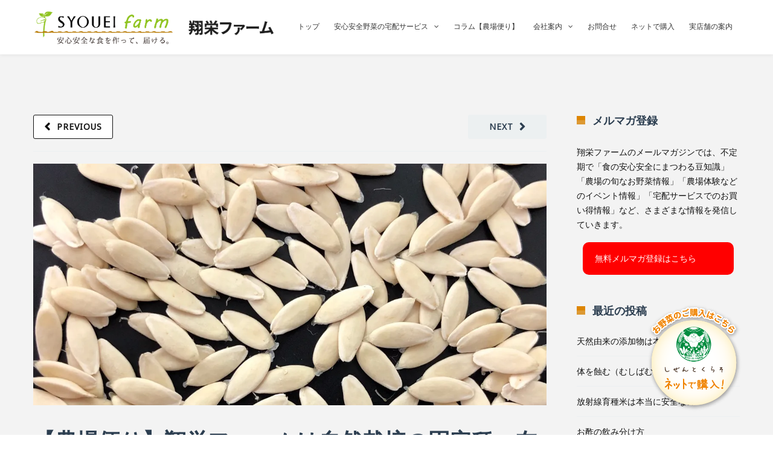

--- FILE ---
content_type: text/html; charset=UTF-8
request_url: https://syouei-farm.net/nojo/210528/
body_size: 173721
content:
<!DOCTYPE html>

<html dir="ltr" lang="ja" prefix="og: https://ogp.me/ns#">
<head>
<meta http-equiv="x-ua-compatible" content="IE=Edge"/>
<meta charset="UTF-8" />
<meta name="viewport" content="width=device-width,initial-scale=1.0" />
<title>
【農場便り】翔栄ファームは自然栽培の固定種・在来種の自家採種100％を目指しています | 翔栄ファーム</title>
<link rel="shortcut icon" href="https://syouei-farm.net/wp-content/uploads/2019/05/favicon.ico"/>
<script>
mixajaxurl = "https://syouei-farm.net/wp-admin/admin-ajax.php";
</script>
<!-- html5.js for IE less than 9 -->
<!--[if lt IE 9]>
<script src="https://syouei-farm.net/wp-content/themes/thefox/js/html5.js"></script>
<![endif]-->
<!-- css3-mediaqueries.js for IE less than 9 -->
<!--[if lt IE 9]>
<script src="https://syouei-farm.net/wp-content/themes/thefox/js/css3-mediaqueries.js"></script>
<![endif]-->

		<!-- All in One SEO 4.9.3 - aioseo.com -->
	<meta name="description" content="今回は、群馬県前橋市の農場を担当する創業メンバーの岩澤くんを紹介します。農業高校から農業法人へと就職した後、自分で農業を志すようになり、翔栄ファームにたどり着きました。まだ固定種・在来種の自然栽培ということ以外に詳細も決まっていない時から、みんなで模索して立ち上げてきました。今では前橋農場は他の３か所の農場のうち、最も自家採取率の高い農場としてチャレンジをし続けています。" />
	<meta name="robots" content="max-image-preview:large" />
	<meta name="author" content="sg_webmaster"/>
	<link rel="canonical" href="https://syouei-farm.net/nojo/210528/" />
	<meta name="generator" content="All in One SEO (AIOSEO) 4.9.3" />
		<meta property="og:locale" content="ja_JP" />
		<meta property="og:site_name" content="翔栄ファーム | 安心安全な作物をつくって届ける" />
		<meta property="og:type" content="article" />
		<meta property="og:title" content="【農場便り】翔栄ファームは自然栽培の固定種・在来種の自家採種100％を目指しています | 翔栄ファーム" />
		<meta property="og:description" content="今回は、群馬県前橋市の農場を担当する創業メンバーの岩澤くんを紹介します。農業高校から農業法人へと就職した後、自分で農業を志すようになり、翔栄ファームにたどり着きました。まだ固定種・在来種の自然栽培ということ以外に詳細も決まっていない時から、みんなで模索して立ち上げてきました。今では前橋農場は他の３か所の農場のうち、最も自家採取率の高い農場としてチャレンジをし続けています。" />
		<meta property="og:url" content="https://syouei-farm.net/nojo/210528/" />
		<meta property="og:image" content="https://syouei-farm.net/wp-content/uploads/2021/03/top_FV_01.2_sp.png" />
		<meta property="og:image:secure_url" content="https://syouei-farm.net/wp-content/uploads/2021/03/top_FV_01.2_sp.png" />
		<meta property="og:image:width" content="1284" />
		<meta property="og:image:height" content="1199" />
		<meta property="article:published_time" content="2021-05-28T07:00:36+00:00" />
		<meta property="article:modified_time" content="2021-05-27T03:59:56+00:00" />
		<meta name="twitter:card" content="summary" />
		<meta name="twitter:title" content="【農場便り】翔栄ファームは自然栽培の固定種・在来種の自家採種100％を目指しています | 翔栄ファーム" />
		<meta name="twitter:description" content="今回は、群馬県前橋市の農場を担当する創業メンバーの岩澤くんを紹介します。農業高校から農業法人へと就職した後、自分で農業を志すようになり、翔栄ファームにたどり着きました。まだ固定種・在来種の自然栽培ということ以外に詳細も決まっていない時から、みんなで模索して立ち上げてきました。今では前橋農場は他の３か所の農場のうち、最も自家採取率の高い農場としてチャレンジをし続けています。" />
		<meta name="twitter:image" content="https://syouei-farm.net/wp-content/uploads/2021/03/top_FV_01.2_sp.png" />
		<script type="application/ld+json" class="aioseo-schema">
			{"@context":"https:\/\/schema.org","@graph":[{"@type":"Article","@id":"https:\/\/syouei-farm.net\/nojo\/210528\/#article","name":"\u3010\u8fb2\u5834\u4fbf\u308a\u3011\u7fd4\u6804\u30d5\u30a1\u30fc\u30e0\u306f\u81ea\u7136\u683d\u57f9\u306e\u56fa\u5b9a\u7a2e\u30fb\u5728\u6765\u7a2e\u306e\u81ea\u5bb6\u63a1\u7a2e100\uff05\u3092\u76ee\u6307\u3057\u3066\u3044\u307e\u3059 | \u7fd4\u6804\u30d5\u30a1\u30fc\u30e0","headline":"\u3010\u8fb2\u5834\u4fbf\u308a\u3011\u7fd4\u6804\u30d5\u30a1\u30fc\u30e0\u306f\u81ea\u7136\u683d\u57f9\u306e\u56fa\u5b9a\u7a2e\u30fb\u5728\u6765\u7a2e\u306e\u81ea\u5bb6\u63a1\u7a2e100\uff05\u3092\u76ee\u6307\u3057\u3066\u3044\u307e\u3059","author":{"@id":"https:\/\/syouei-farm.net\/author\/sg_webmaster\/#author"},"publisher":{"@id":"https:\/\/syouei-farm.net\/#organization"},"image":{"@type":"ImageObject","url":"https:\/\/i0.wp.com\/syouei-farm.net\/wp-content\/uploads\/2021\/05\/column-head-image210527.jpg?fit=1200%2C565&ssl=1","width":1200,"height":565},"datePublished":"2021-05-28T16:00:36+09:00","dateModified":"2021-05-27T12:59:56+09:00","inLanguage":"ja","mainEntityOfPage":{"@id":"https:\/\/syouei-farm.net\/nojo\/210528\/#webpage"},"isPartOf":{"@id":"https:\/\/syouei-farm.net\/nojo\/210528\/#webpage"},"articleSection":"\u8fb2\u5834\u4fbf\u308a, \u30c8\u30a6\u30e2\u30ed\u30b3\u30b7, \u56fa\u5b9a\u7a2e, \u5728\u6765\u7a2e, \u7121\u5316\u5b66\u80a5\u6599, \u7121\u8fb2\u85ac, \u7fa4\u99ac\u770c\u524d\u6a4b\u5e02, \u7fd4\u6804\u30d5\u30a1\u30fc\u30e0, \u81ea\u7136\u683d\u57f9, \u8d64\u57ce\u5c71, \u8fb2\u696d, \u907a\u4f1d\u5b50\u7d44\u307f\u63db\u3048\u3067\u306a\u3044, \u91ce\u83dc"},{"@type":"BreadcrumbList","@id":"https:\/\/syouei-farm.net\/nojo\/210528\/#breadcrumblist","itemListElement":[{"@type":"ListItem","@id":"https:\/\/syouei-farm.net#listItem","position":1,"name":"\u30db\u30fc\u30e0","item":"https:\/\/syouei-farm.net","nextItem":{"@type":"ListItem","@id":"https:\/\/syouei-farm.net\/category\/nojo\/#listItem","name":"\u8fb2\u5834\u4fbf\u308a"}},{"@type":"ListItem","@id":"https:\/\/syouei-farm.net\/category\/nojo\/#listItem","position":2,"name":"\u8fb2\u5834\u4fbf\u308a","item":"https:\/\/syouei-farm.net\/category\/nojo\/","nextItem":{"@type":"ListItem","@id":"https:\/\/syouei-farm.net\/nojo\/210528\/#listItem","name":"\u3010\u8fb2\u5834\u4fbf\u308a\u3011\u7fd4\u6804\u30d5\u30a1\u30fc\u30e0\u306f\u81ea\u7136\u683d\u57f9\u306e\u56fa\u5b9a\u7a2e\u30fb\u5728\u6765\u7a2e\u306e\u81ea\u5bb6\u63a1\u7a2e100\uff05\u3092\u76ee\u6307\u3057\u3066\u3044\u307e\u3059"},"previousItem":{"@type":"ListItem","@id":"https:\/\/syouei-farm.net#listItem","name":"\u30db\u30fc\u30e0"}},{"@type":"ListItem","@id":"https:\/\/syouei-farm.net\/nojo\/210528\/#listItem","position":3,"name":"\u3010\u8fb2\u5834\u4fbf\u308a\u3011\u7fd4\u6804\u30d5\u30a1\u30fc\u30e0\u306f\u81ea\u7136\u683d\u57f9\u306e\u56fa\u5b9a\u7a2e\u30fb\u5728\u6765\u7a2e\u306e\u81ea\u5bb6\u63a1\u7a2e100\uff05\u3092\u76ee\u6307\u3057\u3066\u3044\u307e\u3059","previousItem":{"@type":"ListItem","@id":"https:\/\/syouei-farm.net\/category\/nojo\/#listItem","name":"\u8fb2\u5834\u4fbf\u308a"}}]},{"@type":"Organization","@id":"https:\/\/syouei-farm.net\/#organization","name":"\u7fd4\u6804\u30d5\u30a1\u30fc\u30e0","description":"\u5b89\u5fc3\u5b89\u5168\u306a\u4f5c\u7269\u3092\u3064\u304f\u3063\u3066\u5c4a\u3051\u308b","url":"https:\/\/syouei-farm.net\/","sameAs":["https:\/\/www.instagram.com\/syouei.agri\/?hl=ja","https:\/\/www.youtube.com\/@syouei-farm"]},{"@type":"Person","@id":"https:\/\/syouei-farm.net\/author\/sg_webmaster\/#author","url":"https:\/\/syouei-farm.net\/author\/sg_webmaster\/","name":"sg_webmaster"},{"@type":"WebPage","@id":"https:\/\/syouei-farm.net\/nojo\/210528\/#webpage","url":"https:\/\/syouei-farm.net\/nojo\/210528\/","name":"\u3010\u8fb2\u5834\u4fbf\u308a\u3011\u7fd4\u6804\u30d5\u30a1\u30fc\u30e0\u306f\u81ea\u7136\u683d\u57f9\u306e\u56fa\u5b9a\u7a2e\u30fb\u5728\u6765\u7a2e\u306e\u81ea\u5bb6\u63a1\u7a2e100\uff05\u3092\u76ee\u6307\u3057\u3066\u3044\u307e\u3059 | \u7fd4\u6804\u30d5\u30a1\u30fc\u30e0","description":"\u4eca\u56de\u306f\u3001\u7fa4\u99ac\u770c\u524d\u6a4b\u5e02\u306e\u8fb2\u5834\u3092\u62c5\u5f53\u3059\u308b\u5275\u696d\u30e1\u30f3\u30d0\u30fc\u306e\u5ca9\u6fa4\u304f\u3093\u3092\u7d39\u4ecb\u3057\u307e\u3059\u3002\u8fb2\u696d\u9ad8\u6821\u304b\u3089\u8fb2\u696d\u6cd5\u4eba\u3078\u3068\u5c31\u8077\u3057\u305f\u5f8c\u3001\u81ea\u5206\u3067\u8fb2\u696d\u3092\u5fd7\u3059\u3088\u3046\u306b\u306a\u308a\u3001\u7fd4\u6804\u30d5\u30a1\u30fc\u30e0\u306b\u305f\u3069\u308a\u7740\u304d\u307e\u3057\u305f\u3002\u307e\u3060\u56fa\u5b9a\u7a2e\u30fb\u5728\u6765\u7a2e\u306e\u81ea\u7136\u683d\u57f9\u3068\u3044\u3046\u3053\u3068\u4ee5\u5916\u306b\u8a73\u7d30\u3082\u6c7a\u307e\u3063\u3066\u3044\u306a\u3044\u6642\u304b\u3089\u3001\u307f\u3093\u306a\u3067\u6a21\u7d22\u3057\u3066\u7acb\u3061\u4e0a\u3052\u3066\u304d\u307e\u3057\u305f\u3002\u4eca\u3067\u306f\u524d\u6a4b\u8fb2\u5834\u306f\u4ed6\u306e\uff13\u304b\u6240\u306e\u8fb2\u5834\u306e\u3046\u3061\u3001\u6700\u3082\u81ea\u5bb6\u63a1\u53d6\u7387\u306e\u9ad8\u3044\u8fb2\u5834\u3068\u3057\u3066\u30c1\u30e3\u30ec\u30f3\u30b8\u3092\u3057\u7d9a\u3051\u3066\u3044\u307e\u3059\u3002","inLanguage":"ja","isPartOf":{"@id":"https:\/\/syouei-farm.net\/#website"},"breadcrumb":{"@id":"https:\/\/syouei-farm.net\/nojo\/210528\/#breadcrumblist"},"author":{"@id":"https:\/\/syouei-farm.net\/author\/sg_webmaster\/#author"},"creator":{"@id":"https:\/\/syouei-farm.net\/author\/sg_webmaster\/#author"},"image":{"@type":"ImageObject","url":"https:\/\/i0.wp.com\/syouei-farm.net\/wp-content\/uploads\/2021\/05\/column-head-image210527.jpg?fit=1200%2C565&ssl=1","@id":"https:\/\/syouei-farm.net\/nojo\/210528\/#mainImage","width":1200,"height":565},"primaryImageOfPage":{"@id":"https:\/\/syouei-farm.net\/nojo\/210528\/#mainImage"},"datePublished":"2021-05-28T16:00:36+09:00","dateModified":"2021-05-27T12:59:56+09:00"},{"@type":"WebSite","@id":"https:\/\/syouei-farm.net\/#website","url":"https:\/\/syouei-farm.net\/","name":"\u7fd4\u6804\u30d5\u30a1\u30fc\u30e0","description":"\u5b89\u5fc3\u5b89\u5168\u306a\u4f5c\u7269\u3092\u3064\u304f\u3063\u3066\u5c4a\u3051\u308b","inLanguage":"ja","publisher":{"@id":"https:\/\/syouei-farm.net\/#organization"}}]}
		</script>
		<!-- All in One SEO -->


<!-- Google Tag Manager for WordPress by gtm4wp.com -->
<script data-cfasync="false" data-pagespeed-no-defer>
	var gtm4wp_datalayer_name = "dataLayer";
	var dataLayer = dataLayer || [];
</script>
<!-- End Google Tag Manager for WordPress by gtm4wp.com --><link rel='dns-prefetch' href='//www.google.com' />
<link rel='dns-prefetch' href='//stats.wp.com' />
<link rel='dns-prefetch' href='//fonts.googleapis.com' />
<link rel='dns-prefetch' href='//widgets.wp.com' />
<link rel='dns-prefetch' href='//s0.wp.com' />
<link rel='dns-prefetch' href='//0.gravatar.com' />
<link rel='dns-prefetch' href='//1.gravatar.com' />
<link rel='dns-prefetch' href='//2.gravatar.com' />
<link rel='preconnect' href='//c0.wp.com' />
<link rel='preconnect' href='//i0.wp.com' />
<link rel="alternate" type="application/rss+xml" title="翔栄ファーム &raquo; フィード" href="https://syouei-farm.net/feed/" />
<link rel="alternate" type="application/rss+xml" title="翔栄ファーム &raquo; コメントフィード" href="https://syouei-farm.net/comments/feed/" />
<link rel="alternate" title="oEmbed (JSON)" type="application/json+oembed" href="https://syouei-farm.net/wp-json/oembed/1.0/embed?url=https%3A%2F%2Fsyouei-farm.net%2Fnojo%2F210528%2F" />
<link rel="alternate" title="oEmbed (XML)" type="text/xml+oembed" href="https://syouei-farm.net/wp-json/oembed/1.0/embed?url=https%3A%2F%2Fsyouei-farm.net%2Fnojo%2F210528%2F&#038;format=xml" />
<style id='wp-img-auto-sizes-contain-inline-css' type='text/css'>
img:is([sizes=auto i],[sizes^="auto," i]){contain-intrinsic-size:3000px 1500px}
/*# sourceURL=wp-img-auto-sizes-contain-inline-css */
</style>
<link rel='stylesheet' id='sbi_styles-css' href='https://syouei-farm.net/wp-content/plugins/instagram-feed/css/sbi-styles.min.css' type='text/css' media='all' />
<style id='wp-emoji-styles-inline-css' type='text/css'>

	img.wp-smiley, img.emoji {
		display: inline !important;
		border: none !important;
		box-shadow: none !important;
		height: 1em !important;
		width: 1em !important;
		margin: 0 0.07em !important;
		vertical-align: -0.1em !important;
		background: none !important;
		padding: 0 !important;
	}
/*# sourceURL=wp-emoji-styles-inline-css */
</style>
<style id='wp-block-library-inline-css' type='text/css'>
:root{--wp-block-synced-color:#7a00df;--wp-block-synced-color--rgb:122,0,223;--wp-bound-block-color:var(--wp-block-synced-color);--wp-editor-canvas-background:#ddd;--wp-admin-theme-color:#007cba;--wp-admin-theme-color--rgb:0,124,186;--wp-admin-theme-color-darker-10:#006ba1;--wp-admin-theme-color-darker-10--rgb:0,107,160.5;--wp-admin-theme-color-darker-20:#005a87;--wp-admin-theme-color-darker-20--rgb:0,90,135;--wp-admin-border-width-focus:2px}@media (min-resolution:192dpi){:root{--wp-admin-border-width-focus:1.5px}}.wp-element-button{cursor:pointer}:root .has-very-light-gray-background-color{background-color:#eee}:root .has-very-dark-gray-background-color{background-color:#313131}:root .has-very-light-gray-color{color:#eee}:root .has-very-dark-gray-color{color:#313131}:root .has-vivid-green-cyan-to-vivid-cyan-blue-gradient-background{background:linear-gradient(135deg,#00d084,#0693e3)}:root .has-purple-crush-gradient-background{background:linear-gradient(135deg,#34e2e4,#4721fb 50%,#ab1dfe)}:root .has-hazy-dawn-gradient-background{background:linear-gradient(135deg,#faaca8,#dad0ec)}:root .has-subdued-olive-gradient-background{background:linear-gradient(135deg,#fafae1,#67a671)}:root .has-atomic-cream-gradient-background{background:linear-gradient(135deg,#fdd79a,#004a59)}:root .has-nightshade-gradient-background{background:linear-gradient(135deg,#330968,#31cdcf)}:root .has-midnight-gradient-background{background:linear-gradient(135deg,#020381,#2874fc)}:root{--wp--preset--font-size--normal:16px;--wp--preset--font-size--huge:42px}.has-regular-font-size{font-size:1em}.has-larger-font-size{font-size:2.625em}.has-normal-font-size{font-size:var(--wp--preset--font-size--normal)}.has-huge-font-size{font-size:var(--wp--preset--font-size--huge)}.has-text-align-center{text-align:center}.has-text-align-left{text-align:left}.has-text-align-right{text-align:right}.has-fit-text{white-space:nowrap!important}#end-resizable-editor-section{display:none}.aligncenter{clear:both}.items-justified-left{justify-content:flex-start}.items-justified-center{justify-content:center}.items-justified-right{justify-content:flex-end}.items-justified-space-between{justify-content:space-between}.screen-reader-text{border:0;clip-path:inset(50%);height:1px;margin:-1px;overflow:hidden;padding:0;position:absolute;width:1px;word-wrap:normal!important}.screen-reader-text:focus{background-color:#ddd;clip-path:none;color:#444;display:block;font-size:1em;height:auto;left:5px;line-height:normal;padding:15px 23px 14px;text-decoration:none;top:5px;width:auto;z-index:100000}html :where(.has-border-color){border-style:solid}html :where([style*=border-top-color]){border-top-style:solid}html :where([style*=border-right-color]){border-right-style:solid}html :where([style*=border-bottom-color]){border-bottom-style:solid}html :where([style*=border-left-color]){border-left-style:solid}html :where([style*=border-width]){border-style:solid}html :where([style*=border-top-width]){border-top-style:solid}html :where([style*=border-right-width]){border-right-style:solid}html :where([style*=border-bottom-width]){border-bottom-style:solid}html :where([style*=border-left-width]){border-left-style:solid}html :where(img[class*=wp-image-]){height:auto;max-width:100%}:where(figure){margin:0 0 1em}html :where(.is-position-sticky){--wp-admin--admin-bar--position-offset:var(--wp-admin--admin-bar--height,0px)}@media screen and (max-width:600px){html :where(.is-position-sticky){--wp-admin--admin-bar--position-offset:0px}}

/*# sourceURL=wp-block-library-inline-css */
</style><link rel='stylesheet' id='wp-block-paragraph-css' href='https://c0.wp.com/c/6.9/wp-includes/blocks/paragraph/style.min.css' type='text/css' media='all' />
<style id='global-styles-inline-css' type='text/css'>
:root{--wp--preset--aspect-ratio--square: 1;--wp--preset--aspect-ratio--4-3: 4/3;--wp--preset--aspect-ratio--3-4: 3/4;--wp--preset--aspect-ratio--3-2: 3/2;--wp--preset--aspect-ratio--2-3: 2/3;--wp--preset--aspect-ratio--16-9: 16/9;--wp--preset--aspect-ratio--9-16: 9/16;--wp--preset--color--black: #000000;--wp--preset--color--cyan-bluish-gray: #abb8c3;--wp--preset--color--white: #ffffff;--wp--preset--color--pale-pink: #f78da7;--wp--preset--color--vivid-red: #cf2e2e;--wp--preset--color--luminous-vivid-orange: #ff6900;--wp--preset--color--luminous-vivid-amber: #fcb900;--wp--preset--color--light-green-cyan: #7bdcb5;--wp--preset--color--vivid-green-cyan: #00d084;--wp--preset--color--pale-cyan-blue: #8ed1fc;--wp--preset--color--vivid-cyan-blue: #0693e3;--wp--preset--color--vivid-purple: #9b51e0;--wp--preset--gradient--vivid-cyan-blue-to-vivid-purple: linear-gradient(135deg,rgb(6,147,227) 0%,rgb(155,81,224) 100%);--wp--preset--gradient--light-green-cyan-to-vivid-green-cyan: linear-gradient(135deg,rgb(122,220,180) 0%,rgb(0,208,130) 100%);--wp--preset--gradient--luminous-vivid-amber-to-luminous-vivid-orange: linear-gradient(135deg,rgb(252,185,0) 0%,rgb(255,105,0) 100%);--wp--preset--gradient--luminous-vivid-orange-to-vivid-red: linear-gradient(135deg,rgb(255,105,0) 0%,rgb(207,46,46) 100%);--wp--preset--gradient--very-light-gray-to-cyan-bluish-gray: linear-gradient(135deg,rgb(238,238,238) 0%,rgb(169,184,195) 100%);--wp--preset--gradient--cool-to-warm-spectrum: linear-gradient(135deg,rgb(74,234,220) 0%,rgb(151,120,209) 20%,rgb(207,42,186) 40%,rgb(238,44,130) 60%,rgb(251,105,98) 80%,rgb(254,248,76) 100%);--wp--preset--gradient--blush-light-purple: linear-gradient(135deg,rgb(255,206,236) 0%,rgb(152,150,240) 100%);--wp--preset--gradient--blush-bordeaux: linear-gradient(135deg,rgb(254,205,165) 0%,rgb(254,45,45) 50%,rgb(107,0,62) 100%);--wp--preset--gradient--luminous-dusk: linear-gradient(135deg,rgb(255,203,112) 0%,rgb(199,81,192) 50%,rgb(65,88,208) 100%);--wp--preset--gradient--pale-ocean: linear-gradient(135deg,rgb(255,245,203) 0%,rgb(182,227,212) 50%,rgb(51,167,181) 100%);--wp--preset--gradient--electric-grass: linear-gradient(135deg,rgb(202,248,128) 0%,rgb(113,206,126) 100%);--wp--preset--gradient--midnight: linear-gradient(135deg,rgb(2,3,129) 0%,rgb(40,116,252) 100%);--wp--preset--font-size--small: 13px;--wp--preset--font-size--medium: 20px;--wp--preset--font-size--large: 36px;--wp--preset--font-size--x-large: 42px;--wp--preset--spacing--20: 0.44rem;--wp--preset--spacing--30: 0.67rem;--wp--preset--spacing--40: 1rem;--wp--preset--spacing--50: 1.5rem;--wp--preset--spacing--60: 2.25rem;--wp--preset--spacing--70: 3.38rem;--wp--preset--spacing--80: 5.06rem;--wp--preset--shadow--natural: 6px 6px 9px rgba(0, 0, 0, 0.2);--wp--preset--shadow--deep: 12px 12px 50px rgba(0, 0, 0, 0.4);--wp--preset--shadow--sharp: 6px 6px 0px rgba(0, 0, 0, 0.2);--wp--preset--shadow--outlined: 6px 6px 0px -3px rgb(255, 255, 255), 6px 6px rgb(0, 0, 0);--wp--preset--shadow--crisp: 6px 6px 0px rgb(0, 0, 0);}:where(.is-layout-flex){gap: 0.5em;}:where(.is-layout-grid){gap: 0.5em;}body .is-layout-flex{display: flex;}.is-layout-flex{flex-wrap: wrap;align-items: center;}.is-layout-flex > :is(*, div){margin: 0;}body .is-layout-grid{display: grid;}.is-layout-grid > :is(*, div){margin: 0;}:where(.wp-block-columns.is-layout-flex){gap: 2em;}:where(.wp-block-columns.is-layout-grid){gap: 2em;}:where(.wp-block-post-template.is-layout-flex){gap: 1.25em;}:where(.wp-block-post-template.is-layout-grid){gap: 1.25em;}.has-black-color{color: var(--wp--preset--color--black) !important;}.has-cyan-bluish-gray-color{color: var(--wp--preset--color--cyan-bluish-gray) !important;}.has-white-color{color: var(--wp--preset--color--white) !important;}.has-pale-pink-color{color: var(--wp--preset--color--pale-pink) !important;}.has-vivid-red-color{color: var(--wp--preset--color--vivid-red) !important;}.has-luminous-vivid-orange-color{color: var(--wp--preset--color--luminous-vivid-orange) !important;}.has-luminous-vivid-amber-color{color: var(--wp--preset--color--luminous-vivid-amber) !important;}.has-light-green-cyan-color{color: var(--wp--preset--color--light-green-cyan) !important;}.has-vivid-green-cyan-color{color: var(--wp--preset--color--vivid-green-cyan) !important;}.has-pale-cyan-blue-color{color: var(--wp--preset--color--pale-cyan-blue) !important;}.has-vivid-cyan-blue-color{color: var(--wp--preset--color--vivid-cyan-blue) !important;}.has-vivid-purple-color{color: var(--wp--preset--color--vivid-purple) !important;}.has-black-background-color{background-color: var(--wp--preset--color--black) !important;}.has-cyan-bluish-gray-background-color{background-color: var(--wp--preset--color--cyan-bluish-gray) !important;}.has-white-background-color{background-color: var(--wp--preset--color--white) !important;}.has-pale-pink-background-color{background-color: var(--wp--preset--color--pale-pink) !important;}.has-vivid-red-background-color{background-color: var(--wp--preset--color--vivid-red) !important;}.has-luminous-vivid-orange-background-color{background-color: var(--wp--preset--color--luminous-vivid-orange) !important;}.has-luminous-vivid-amber-background-color{background-color: var(--wp--preset--color--luminous-vivid-amber) !important;}.has-light-green-cyan-background-color{background-color: var(--wp--preset--color--light-green-cyan) !important;}.has-vivid-green-cyan-background-color{background-color: var(--wp--preset--color--vivid-green-cyan) !important;}.has-pale-cyan-blue-background-color{background-color: var(--wp--preset--color--pale-cyan-blue) !important;}.has-vivid-cyan-blue-background-color{background-color: var(--wp--preset--color--vivid-cyan-blue) !important;}.has-vivid-purple-background-color{background-color: var(--wp--preset--color--vivid-purple) !important;}.has-black-border-color{border-color: var(--wp--preset--color--black) !important;}.has-cyan-bluish-gray-border-color{border-color: var(--wp--preset--color--cyan-bluish-gray) !important;}.has-white-border-color{border-color: var(--wp--preset--color--white) !important;}.has-pale-pink-border-color{border-color: var(--wp--preset--color--pale-pink) !important;}.has-vivid-red-border-color{border-color: var(--wp--preset--color--vivid-red) !important;}.has-luminous-vivid-orange-border-color{border-color: var(--wp--preset--color--luminous-vivid-orange) !important;}.has-luminous-vivid-amber-border-color{border-color: var(--wp--preset--color--luminous-vivid-amber) !important;}.has-light-green-cyan-border-color{border-color: var(--wp--preset--color--light-green-cyan) !important;}.has-vivid-green-cyan-border-color{border-color: var(--wp--preset--color--vivid-green-cyan) !important;}.has-pale-cyan-blue-border-color{border-color: var(--wp--preset--color--pale-cyan-blue) !important;}.has-vivid-cyan-blue-border-color{border-color: var(--wp--preset--color--vivid-cyan-blue) !important;}.has-vivid-purple-border-color{border-color: var(--wp--preset--color--vivid-purple) !important;}.has-vivid-cyan-blue-to-vivid-purple-gradient-background{background: var(--wp--preset--gradient--vivid-cyan-blue-to-vivid-purple) !important;}.has-light-green-cyan-to-vivid-green-cyan-gradient-background{background: var(--wp--preset--gradient--light-green-cyan-to-vivid-green-cyan) !important;}.has-luminous-vivid-amber-to-luminous-vivid-orange-gradient-background{background: var(--wp--preset--gradient--luminous-vivid-amber-to-luminous-vivid-orange) !important;}.has-luminous-vivid-orange-to-vivid-red-gradient-background{background: var(--wp--preset--gradient--luminous-vivid-orange-to-vivid-red) !important;}.has-very-light-gray-to-cyan-bluish-gray-gradient-background{background: var(--wp--preset--gradient--very-light-gray-to-cyan-bluish-gray) !important;}.has-cool-to-warm-spectrum-gradient-background{background: var(--wp--preset--gradient--cool-to-warm-spectrum) !important;}.has-blush-light-purple-gradient-background{background: var(--wp--preset--gradient--blush-light-purple) !important;}.has-blush-bordeaux-gradient-background{background: var(--wp--preset--gradient--blush-bordeaux) !important;}.has-luminous-dusk-gradient-background{background: var(--wp--preset--gradient--luminous-dusk) !important;}.has-pale-ocean-gradient-background{background: var(--wp--preset--gradient--pale-ocean) !important;}.has-electric-grass-gradient-background{background: var(--wp--preset--gradient--electric-grass) !important;}.has-midnight-gradient-background{background: var(--wp--preset--gradient--midnight) !important;}.has-small-font-size{font-size: var(--wp--preset--font-size--small) !important;}.has-medium-font-size{font-size: var(--wp--preset--font-size--medium) !important;}.has-large-font-size{font-size: var(--wp--preset--font-size--large) !important;}.has-x-large-font-size{font-size: var(--wp--preset--font-size--x-large) !important;}
/*# sourceURL=global-styles-inline-css */
</style>

<style id='classic-theme-styles-inline-css' type='text/css'>
/*! This file is auto-generated */
.wp-block-button__link{color:#fff;background-color:#32373c;border-radius:9999px;box-shadow:none;text-decoration:none;padding:calc(.667em + 2px) calc(1.333em + 2px);font-size:1.125em}.wp-block-file__button{background:#32373c;color:#fff;text-decoration:none}
/*# sourceURL=/wp-includes/css/classic-themes.min.css */
</style>
<link rel='stylesheet' id='contact-form-7-css' href='https://syouei-farm.net/wp-content/plugins/contact-form-7/includes/css/styles.css' type='text/css' media='all' />
<link rel='stylesheet' id='ppress-frontend-css' href='https://syouei-farm.net/wp-content/plugins/wp-user-avatar/assets/css/frontend.min.css' type='text/css' media='all' />
<link rel='stylesheet' id='ppress-flatpickr-css' href='https://syouei-farm.net/wp-content/plugins/wp-user-avatar/assets/flatpickr/flatpickr.min.css' type='text/css' media='all' />
<link rel='stylesheet' id='ppress-select2-css' href='https://syouei-farm.net/wp-content/plugins/wp-user-avatar/assets/select2/select2.min.css' type='text/css' media='all' />
<link rel='stylesheet' id='style-css' href='https://syouei-farm.net/wp-content/themes/thefox/style.css' type='text/css' media='all' />
<link rel='stylesheet' id='style_end-css' href='https://syouei-farm.net/wp-content/themes/thefox/style_end.css' type='text/css' media='all' />
<link rel='stylesheet' id='media-queries-css' href='https://syouei-farm.net/wp-content/themes/thefox/media-queries_wide.css' type='text/css' media='all' />
<link rel='stylesheet' id='child-style-css' href='https://syouei-farm.net/wp-content/themes/theFox_child_theme/style.css' type='text/css' media='all' />
<link rel='stylesheet' id='googlefonts-css' href='https://fonts.googleapis.com/css?family=Lato%3A100%2C300%2C400%2C600%2C700%2C900%7COpen+Sans%3A700%2C300%2C600%2C400%7CRaleway%3A900%7CPlayfair+Display%7C&#038;ver=909d0df6f733c14536a0eba128e2008a' type='text/css' media='all' />
<link rel='stylesheet' id='rgs-css' href='https://syouei-farm.net/wp-content/themes/thefox/css/rgs.css' type='text/css' media='all' />
<link rel='stylesheet' id='css3_animations-css' href='https://syouei-farm.net/wp-content/themes/thefox/css/animations.css' type='text/css' media='all' />
<link rel='stylesheet' id='flexslidercss-css' href='https://syouei-farm.net/wp-content/themes/thefox/includes/Flexslider/flexslider.css' type='text/css' media='all' />
<link rel='stylesheet' id='font-awesome-thefox-css' href='https://syouei-farm.net/wp-content/themes/thefox/css/font-awesome.css' type='text/css' media='all' />
<link rel='stylesheet' id='moon-css' href='https://syouei-farm.net/wp-content/themes/thefox/css/moon.css' type='text/css' media='all' />
<link rel='stylesheet' id='elegant-css' href='https://syouei-farm.net/wp-content/themes/thefox/css/elegant.css' type='text/css' media='all' />
<link rel='stylesheet' id='prettyphotocss-css' href='https://syouei-farm.net/wp-content/themes/thefox/includes/prettyPhoto/css/prettyPhoto.css' type='text/css' media='all' />
<link rel='stylesheet' id='zilla-likes-css' href='https://syouei-farm.net/wp-content/themes/thefox/includes/zilla-likes/styles/zilla-likes.css' type='text/css' media='all' />
<link rel='stylesheet' id='js_composer_front-css' href='https://syouei-farm.net/wp-content/themes/thefox/css/thefox_js_composer.css' type='text/css' media='all' />
<link rel='stylesheet' id='jetpack_likes-css' href='https://c0.wp.com/p/jetpack/15.4/modules/likes/style.css' type='text/css' media='all' />
<link rel='stylesheet' id='redux-google-fonts-rd_data-css' href='https://fonts.googleapis.com/css?family=Noto+Sans&#038;ver=1682584525' type='text/css' media='all' />
<!--n2css--><!--n2js--><script type="text/javascript" src="https://c0.wp.com/c/6.9/wp-includes/js/jquery/jquery.min.js" id="jquery-core-js"></script>
<script type="text/javascript" src="https://c0.wp.com/c/6.9/wp-includes/js/jquery/jquery-migrate.min.js" id="jquery-migrate-js"></script>
<script type="text/javascript" data-jetpack-boost="ignore" src="//syouei-farm.net/wp-content/plugins/revslider/sr6/assets/js/rbtools.min.js" async id="tp-tools-js"></script>
<script type="text/javascript" data-jetpack-boost="ignore" src="//syouei-farm.net/wp-content/plugins/revslider/sr6/assets/js/rs6.min.js" async id="revmin-js"></script>
<script type="text/javascript" src="https://syouei-farm.net/wp-content/plugins/wp-user-avatar/assets/flatpickr/flatpickr.min.js" id="ppress-flatpickr-js"></script>
<script type="text/javascript" src="https://syouei-farm.net/wp-content/plugins/wp-user-avatar/assets/select2/select2.min.js" id="ppress-select2-js"></script>
<script></script><link rel="https://api.w.org/" href="https://syouei-farm.net/wp-json/" /><link rel="alternate" title="JSON" type="application/json" href="https://syouei-farm.net/wp-json/wp/v2/posts/4506" /><link rel="EditURI" type="application/rsd+xml" title="RSD" href="https://syouei-farm.net/xmlrpc.php?rsd" />

<link rel='shortlink' href='https://syouei-farm.net/?p=4506' />
	<style>img#wpstats{display:none}</style>
		
<!-- Google Tag Manager for WordPress by gtm4wp.com -->
<!-- GTM Container placement set to footer -->
<script data-cfasync="false" data-pagespeed-no-defer type="text/javascript">
	var dataLayer_content = {"pagePostType":"post","pagePostType2":"single-post","pageCategory":["nojo"],"pageAttributes":["%e3%83%88%e3%82%a6%e3%83%a2%e3%83%ad%e3%82%b3%e3%82%b7","%e5%9b%ba%e5%ae%9a%e7%a8%ae","%e5%9c%a8%e6%9d%a5%e7%a8%ae","%e7%84%a1%e5%8c%96%e5%ad%a6%e8%82%a5%e6%96%99","%e7%84%a1%e8%be%b2%e8%96%ac","%e7%be%a4%e9%a6%ac%e7%9c%8c%e5%89%8d%e6%a9%8b%e5%b8%82","%e7%bf%94%e6%a0%84%e3%83%95%e3%82%a1%e3%83%bc%e3%83%a0","%e8%87%aa%e7%84%b6%e6%a0%bd%e5%9f%b9","%e8%b5%a4%e5%9f%8e%e5%b1%b1","%e8%be%b2%e6%a5%ad","%e9%81%ba%e4%bc%9d%e5%ad%90%e7%b5%84%e3%81%bf%e6%8f%9b%e3%81%88%e3%81%a7%e3%81%aa%e3%81%84","%e9%87%8e%e8%8f%9c"],"pagePostAuthor":"sg_webmaster"};
	dataLayer.push( dataLayer_content );
</script>
<script data-cfasync="false" data-pagespeed-no-defer type="text/javascript">
(function(w,d,s,l,i){w[l]=w[l]||[];w[l].push({'gtm.start':
new Date().getTime(),event:'gtm.js'});var f=d.getElementsByTagName(s)[0],
j=d.createElement(s),dl=l!='dataLayer'?'&l='+l:'';j.async=true;j.src=
'//www.googletagmanager.com/gtm.js?id='+i+dl;f.parentNode.insertBefore(j,f);
})(window,document,'script','dataLayer','GTM-MJQHH83');
</script>
<!-- End Google Tag Manager for WordPress by gtm4wp.com --><!-- Analytics by WP Statistics - https://wp-statistics.com -->
<!-- Custom Styling -->
<style type="text/css">
#logo_img img{max-width:400px;}.cl_before_logo{margin-right:230px;}.cl_after_logo{margin-left:230px;}.nav_type_9_c #logo_img, .nav_type_9_c .logo_text{margin-left:-200px;}.nav_type_9_c #logo_img,.nav_type_9_c .logo_text{min-width:400px;}#mobile-menu{background:#222533}#mobile-menu ul ul,#mobile-menu #rd_wpml #lang_sel ul ul{background:#2e3244;}#mobile-menu ul ul ul{background:#35384d;}#mobile-menu .mobile-ul-open > a{color:#1abc9c}#mobile-menu .mobile-ul-open:after{color:#1abc9c !important;}#mobile-menu .current_page_item{ background:#191b26;}#mobile-menu .current_page_item > a { border-left:2px solid #1abc9c;}#mobile-menu ul li a,#mobile-menu #rd_wpml #lang_sel a{color:#ffffff}#mobile-menu .menu-item-has-children:after{color:#5a5d6b;}#mobile-menu ul li li li a{color:#69708f}#mobile-menu ul ul .menu-item-has-children:after{color:#5d637d;}#mobile_menu_search #search input[type=text]{background:#191b26 !important; color:#69708f;}#mobile_menu_search #search input[type=submit]{color:#69708f;}#top_bar,#rd_wpml #lang_sel ul ul{background:#ffffff;}.topbar_type_1,.topbar_type_1 a,.topbar_type_1 #rd_wpml #lang_sel a{color:#a1b1bc;}.topbar_type_1 strong,.topbar_type_1 .topbar_woocommerce_login.type1 .topbar_sign_in,.topbar_type_1 .topbar_woocommerce_login.type1 .topbar_register,.topbar_type_1 .topbar_woocommerce_login.type1 .topbar_signed_in,.topbar_type_1 #rd_wpml #lang_sel li li a:hover{color:#2c3e50;}.topbar_type_1 .top_email:before,.topbar_type_1 .top_phone:before,.topbar_type_1 .top_text:before{color:#1abc9c;}.topbar_type_1 .top_email,.topbar_type_1 .top_phone,.topbar_type_1 #header_socials,.topbar_type_1 .header_current_cart{border-right:1px solid #ebebeb; padding-right:20px; padding-left:20px;}.topbar_type_1 .topbar_woocommerce_login{border-right:1px solid #ebebeb; border-left:1px solid #ebebeb; padding-right:20px; padding-left:20px;}.topbar_type_1 #rd_wpml,.topbar_type_1 .top_bar_menu{border-right:1px solid #ebebeb;}.topbar_type_1 .wrapper > div:first-child {border-left:1px solid #ebebeb;}.topbar_type_1 .topbar_woocommerce_login.type1 .topbar_register{ border:1px solid #ebebeb; border-bottom:2px solid #ebebeb}.topbar_type_1 .topbar_woocommerce_login.type2 .topbar_register{ border:1px solid #a1b1bc; background:#a1b1bc; color:#ffffff;}.topbar_type_1 .topbar_woocommerce_login.type2 .topbar_sign_in,.topbar_type_1 .topbar_woocommerce_login.type2 .topbar_signed_in{ border:1px solid #a1b1bc;}.topbar_type_1 #header_socials a:hover{ color:#2c3e50;}.topbar_type_2,.topbar_type_2 a,.topbar_type_2 #rd_wpml #lang_sel a{color:#a1b1bc;}.topbar_type_2 strong,.topbar_type_2 .topbar_woocommerce_login.type1 .topbar_sign_in,.topbar_type_2 .topbar_woocommerce_login.type1 .topbar_register,.topbar_type_2 .topbar_woocommerce_login.type1 .topbar_signed_in,.topbar_type_2 #rd_wpml #lang_sel li li a:hover{color:#2c3e50;}.topbar_type_2 .top_email:before,.topbar_type_2 .top_phone:before,.topbar_type_2 .top_text:before{color:#1abc9c;}.topbar_type_2 .top_email,.topbar_type_2 .top_phone,.topbar_type_2 #header_socials,.topbar_type_2 .header_current_cart{border-right:1px solid #ebebeb; padding-right:20px; padding-left:20px;}.topbar_type_2 .topbar_woocommerce_login{border-right:1px solid #ebebeb; border-left:1px solid #ebebeb; padding-right:20px; padding-left:20px;}.topbar_type_2 { border-top:5px solid #1abc9c;}.topbar_type_2 #rd_wpml,.topbar_type_2 .top_bar_menu{border-right:1px solid #ebebeb;}.topbar_type_2 .wrapper > div:first-child {border-left:1px solid #ebebeb;}.topbar_type_2 .topbar_woocommerce_login.type1 .topbar_register{ border:1px solid #ebebeb; border-bottom:2px solid #ebebeb}.topbar_type_2 .topbar_woocommerce_login.type2 .topbar_register{ border:1px solid #a1b1bc; background:#a1b1bc; color:#ffffff;}.topbar_type_2 .topbar_woocommerce_login.type2 .topbar_sign_in,.topbar_type_2 .topbar_woocommerce_login.type2 .topbar_signed_in{ border:1px solid #a1b1bc;}.topbar_type_2 #header_socials a:hover{ color:#2c3e50;}.topbar_type_3,.topbar_type_3 a,.topbar_type_3 #rd_wpml #lang_sel a{color:#a1b1bc;}.topbar_type_3 strong,.topbar_type_3 .topbar_woocommerce_login.type1 .topbar_sign_in,.topbar_type_3 .topbar_woocommerce_login.type1 .topbar_register,.topbar_type_3 .topbar_woocommerce_login.type1 .topbar_signed_in,.topbar_type_3 #rd_wpml #lang_sel li li a:hover{color:#2c3e50;}.topbar_type_3 .top_email:before,.topbar_type_3 .top_phone:before,.topbar_type_3 .top_text:before{color:#1abc9c;}.topbar_type_2 { border-top:5px solid #1abc9c;}.topbar_type_3 .topbar_woocommerce_login.type1 .topbar_register{ border:1px solid #ebebeb; border-bottom:2px solid #ebebeb}.topbar_type_3 .topbar_woocommerce_login.type2 .topbar_register{ border:1px solid #a1b1bc; background:#a1b1bc; color:#ffffff;}.topbar_type_3 .topbar_woocommerce_login.type2 .topbar_sign_in,.topbar_type_3 .topbar_woocommerce_login.type2 .topbar_signed_in{ border:1px solid #a1b1bc;}.topbar_type_3 #header_socials a:hover{ color:#2c3e50;}.topbar_type_4,.topbar_type_4 a,.topbar_type_4 #rd_wpml #lang_sel a{color:#a1b1bc;}.topbar_type_4 strong,.topbar_type_4 .topbar_woocommerce_login.type1 .topbar_sign_in,.topbar_type_4 .topbar_woocommerce_login.type1 .topbar_register,.topbar_type_4 .topbar_woocommerce_login.type1 .topbar_signed_in,.topbar_type_4 #rd_wpml #lang_sel li li a:hover{color:#2c3e50;}.topbar_type_4 .top_email:before,.topbar_type_4 .top_phone:before,.topbar_type_4 .top_text:before{color:#1abc9c;}.topbar_type_4 { border-top:5px solid #1abc9c;}.topbar_type_4 .topbar_woocommerce_login.type1 .topbar_register{ border:1px solid #ebebeb; border-bottom:2px solid #ebebeb}.topbar_type_4 .topbar_woocommerce_login.type2 .topbar_register{ border:1px solid #a1b1bc; background:#a1b1bc; color:#ffffff;}.topbar_type_4 .topbar_woocommerce_login.type2 .topbar_sign_in,.topbar_type_4 .topbar_woocommerce_login.type2 .topbar_signed_in{ border:1px solid #a1b1bc;}.topbar_type_4 #header_socials a:hover{ color:#2c3e50;}.topbar_type_5,.topbar_type_5 a,.topbar_type_5 #rd_wpml #lang_sel a{color:#a1b1bc;}.topbar_type_5 strong,.topbar_type_5 .topbar_woocommerce_login.type1 .topbar_sign_in,.topbar_type_5 .topbar_woocommerce_login.type1 .topbar_register,.topbar_type_5 .topbar_woocommerce_login.type1 .topbar_signed_in,.topbar_type_5 #rd_wpml #lang_sel li li a:hover,.topbar_woocommerce_login.type2 .topbar_sign_in:hover,.top_email a:hover{color:#2c3e50;}.topbar_type_5 .top_email:before,.topbar_type_5 .top_phone:before,.topbar_type_5 .top_text:before{color:#1abc9c; }.topbar_type_5 .top_email,.topbar_type_5 .top_phone,.topbar_type_5 #header_socials,.topbar_type_5 .header_current_cart{border-right:1px solid #ebebeb; padding-right:20px; padding-left:20px;}.topbar_type_5 .topbar_woocommerce_login{border-right:1px solid #ebebeb; border-left:1px solid #ebebeb; padding-right:20px; padding-left:20px;}.topbar_type_5 .wrapper > div:first-child {border-left:1px solid #ebebeb;}.topbar_type_5 #rd_wpml,.topbar_type_5 .top_bar_menu{border-right:1px solid #ebebeb;}.topbar_type_5 { border-top:4px solid #1abc9c; border-bottom:1px solid #ebebeb}.topbar_type_5 .topbar_woocommerce_login.type1 .topbar_register{ border:1px solid #ebebeb; border-bottom:2px solid #ebebeb}.topbar_type_5 .topbar_woocommerce_login.type2 .topbar_register{ border:1px solid #a1b1bc; background:#a1b1bc; color:#ffffff;}.topbar_type_5 .topbar_woocommerce_login.type2 .topbar_sign_in,.topbar_type_5 .topbar_woocommerce_login.type2 .topbar_signed_in{ border:1px solid #a1b1bc;}.topbar_type_5 #header_socials a:hover{ color:#2c3e50;}.header_current_cart .cart-content-tb.tbi-with-border{border:1px solid #ebebeb;}.header_current_cart .cart-content-tb.tbi-with-bg{background:#ebebeb;}.header_current_cart .cart-content-tb:before{color:#1abc9c;}.header_current_cart .cart-content-tb:hover{color:#a1b1bc;}.transparent_header{background:rgba(255,255,255,0)!important;}.transparent_header{border-bottom:1px solid rgba(255,255,255,0.25)!important;}header,.mt_menu{background:#ffffff;}header.transparent_header.opaque_header{background:#ffffff !important; border-bottom:none!important;}#nav_button:before,#nav_button_alt:before{color:#333333;}.logo_text a{color:#333333;}.transparent_header .logo_text a{color:#fff;}.transparent_header.opaque_header .logo_text a{color:#333333;}.transparent_header nav > ul > li > a, .transparent_header .cart-content, .transparent_header nav > li.current-menu-item li a, .transparent_header #searchtop_img .fa-search, .transparent_header .header_si a, .transparent_header #nav_button:before {
	color:rgba(255,255,255,0.85)!important;
	}.nav_type_1 nav ul,.nav_type_1 .header_current_cart{background:#ffffff;}.nav_type_1 ul li a,.nav_type_1 a#searchtop_img{color:#333333;}.nav_type_1 nav ul li a:hover,.nav_type_1 > ul > .current-menu-item > a{color:#dd8500; background:#ffffff;}.nav_type_1 .cart-content:hover,.nav_type_1 #searchtop_img:hover i{color:#dd8500;}header.nav_type_2{border-top:1px solid #ecf0f1;}.nav_type_2 nav ul,.nav_type_2 .header_current_cart{background:#ffffff;}.nav_type_2 ul li a,.nav_type_2 a#searchtop_img{color:#333333;}.nav_type_2 nav ul li a:hover,.nav_type_2 > ul > .current-menu-item > a,.transparent_header.nav_type_2 nav > ul > .current-menu-item > a,.transparent_header.nav_type_2 nav > ul > li > a:hover{color:#dd8500; border-top:3px solid #dd8500; }.nav_type_2 .cart-content:hover,.nav_type_2 #searchtop_img:hover i{color:#dd8500;}header.nav_type_3{border-top:1px solid #ecf0f1;}.nav_type_3 nav ul,.nav_type_3 .header_current_cart{background:#ffffff;}.nav_type_3 ul li a,.nav_type_3 a#searchtop_img{color:#333333;}.nav_type_3 nav ul li a:hover,.nav_type_3 > ul > .current-menu-item > a{color:#dd8500; background:#ffffff;}.nav_type_3 .cart-content:hover,.nav_type_3 #searchtop_img:hover i{color:#dd8500;}header.nav_type_4{border-top:1px solid #ecf0f1;}.nav_type_4 nav ul,.nav_type_4 .header_current_cart{background:#ffffff;}.nav_type_4 ul li a,.nav_type_4 a#searchtop_img{color:#333333;}.nav_type_4 nav ul li a:hover,.nav_type_4  > ul > .current-menu-item > a{color:#dd8500; background:#ffffff;}.nav_type_4 .cart-content:hover,.nav_type_4 #searchtop_img:hover i{color:#dd8500;}.nav_type_5 nav ul,.nav_type_5 .header_current_cart{background:#ffffff;}.nav_type_5 ul li a{color:#333333; border-top:5px solid #ffffff;}.nav_type_5 a#searchtop_img{color:#333333;}.nav_type_5 nav ul li a:hover,.nav_type_5 > ul > .current-menu-item > a,.transparent_header.nav_type_5 nav > ul > .current-menu-item > a,.transparent_header.nav_type_5 nav > ul > li > a:hover{color:#dd8500; border-top:5px solid #dd8500 !important; }.nav_type_5 .cart-content:hover,.nav_type_5 #searchtop_img:hover i{color:#dd8500;}.nav_type_6 nav ul,.nav_type_6 .header_current_cart{background:#ffffff;}.nav_type_6 ul li a{color:#333333; border-top:5px solid #ffffff;}.nav_type_6 a#searchtop_img{color:#333333;}.nav_type_6 nav ul li a:hover,.nav_type_6 > ul > .current-menu-item > a,.transparent_header.nav_type_6 nav > ul > .current-menu-item > a,.transparent_header.nav_type_6 nav > ul > li > a:hover{color:#dd8500; border-top:5px solid #dd8500 !important;}.nav_type_6 .cart-content:hover,.nav_type_6 #searchtop_img:hover i{color:#dd8500;}.nav_type_7 nav ul,.nav_type_7 .header_current_cart{background:#ffffff;}.nav_type_7 ul li a,.nav_type_7 a#searchtop_img{color:#333333;}.nav_type_7 nav ul li a:hover,.nav_type_7 > ul > .current-menu-item > a{color:#dd8500; background:#ffffff;}.nav_type_7 .cart-content:hover,.nav_type_7 #searchtop_img:hover i{color:#dd8500;}header.nav_type_8{border-top:1px solid #ecf0f1;}.nav_type_8 nav ul,.nav_type_8 .header_current_cart{background:#ffffff;}.nav_type_8 ul li a,.nav_type_8 a#searchtop_img{color:#333333;}.nav_type_8 nav ul li a:hover,.nav_type_8 > ul > .current-menu-item > a{color:#dd8500; background:#ffffff;}.nav_type_8 .cart-content:hover,.nav_type_8 #searchtop_img:hover i{color:#dd8500;}.nav_type_9 nav ul,.nav_type_9 .header_current_cart{background:#ffffff;}.nav_type_9 ul li a{color:#333333; border-top:5px solid rgba(0,0,0,0);}.nav_type_9 a#searchtop_img{color:#333333;}.nav_type_9 nav ul li a:hover,.nav_type_9 > ul > .current-menu-item > a,.transparent_header.nav_type_9 nav > ul > .current-menu-item > a,.transparent_header.nav_type_9 nav > ul > li > a:hover{color:#dd8500; border-top:5px solid #dd8500 !important;}.nav_type_9 .cart-content:hover,.nav_type_9 #searchtop_img:hover i{color:#dd8500;}.nav_type_9_c nav ul,.nav_type_9_c .header_current_cart{background:#ffffff;}.nav_type_9_c ul li a{color:#333333; border-top:5px solid rgba(0,0,0,0);}.nav_type_9_c a#searchtop_img{color:#333333;}.nav_type_9_c nav ul li a:hover,.nav_type_9_c > ul > .current-menu-item > a,.transparent_header.nav_type_9_c nav > ul > .current-menu-item > a,.transparent_header.nav_type_9_c nav > ul > li > a:hover{color:#dd8500; border-top:5px solid #dd8500 !important;}.nav_type_9_c .header_current_cart,.nav_type_9_c #searchtop{display:none !important;}.nav_type_10 nav ul,.nav_type_10 .header_current_cart{background:#ffffff;}.nav_type_10 ul li a{color:#333333; border-top:5px solid rgba(0,0,0,0);}.nav_type_10 a#searchtop_img{color:#333333;}.nav_type_10 nav ul li a:hover,.nav_type_10 > ul > .current-menu-item > a,.transparent_header.nav_type_15 nav > ul > .current-menu-item > a,.transparent_header.nav_type_15 nav > ul > li > a:hover{color:#dd8500; border-top:5px solid #dd8500 !important;}.nav_type_10 .cart-content:hover,.nav_type_10 #searchtop_img:hover i{color:#dd8500;}.nav_type_11 nav ul,.nav_type_11 .header_current_cart{background:#ffffff;}.nav_type_11 ul li a{color:#333333; border:1px solid rgba(0,0,0,0);}.nav_type_11 a#searchtop_img{color:#333333;}.nav_type_11 nav ul li a:hover,.nav_type_11 > ul > .current-menu-item > a,.transparent_header.nav_type_11 nav > ul > .current-menu-item > a,.transparent_header.nav_type_11 nav > ul > li > a:hover{color:#dd8500; border:1px solid #dd8500 !important; background:#ffffff;}.nav_type_11 .cart-content:hover,.nav_type_11 #searchtop_img:hover i{color:#dd8500;}.nav_type_12 nav ul,.nav_type_12 .header_current_cart{background:#ffffff;}.nav_type_12 ul li a{color:#333333; border:2px solid rgba(0,0,0,0);}.nav_type_12 a#searchtop_img{color:#333333;}.nav_type_12 nav ul li a:hover,.nav_type_12 > ul > .current-menu-item > a,.transparent_header.nav_type_12 nav > ul > .current-menu-item > a,.transparent_header.nav_type_12 nav > ul > li > a:hover{color:#dd8500; border:2px solid #dd8500 !important; background:#ffffff;}.nav_type_12 .cart-content:hover,.nav_type_12 #searchtop_img:hover i{color:#dd8500;}header.nav_type_13{border-top:2px solid #ecf0f1;}.nav_type_13 nav ul,.nav_type_13 .header_current_cart{background:#ffffff;}.nav_type_13 ul li a,.nav_type_13 a#searchtop_img{color:#333333;}.nav_type_13 nav ul li a:hover,.nav_type_13 > ul > .current-menu-item > a{color:#dd8500; background:#ffffff;}.nav_type_13 .cart-content:hover,.nav_type_13 #searchtop_img:hover i{color:#dd8500;}header.nav_type_14{border-top:5px solid #ecf0f1;}.nav_type_14 nav ul,.nav_type_1 .header_current_cart{background:#ffffff;}.nav_type_14 ul li a,.nav_type_14 a#searchtop_img{color:#333333;}.nav_type_14 nav ul li a:hover,.nav_type_14 > ul > .current-menu-item > a{color:#dd8500; background:#ffffff;}.nav_type_14 .cart-content:hover,.nav_type_14 #searchtop_img:hover i{color:#dd8500;}.header_bottom_nav.transparent_header.opaque_header{background:#ffffff !important;}header.nav_type_15,.header_bottom_nav.nav_type_15{border-top:1px solid #ecf0f1;}.header_bottom_nav.nav_type_15{background:#ffffff;}.nav_type_15 ul li a{color:#333333; border-right:1px solid #ecf0f1}.nav_type_15 ul li:first-child a{border-left:1px solid #ecf0f1} .nav_type_15 nav ul li a:hover,.nav_type_15 > ul > .current-menu-item > a{color:#dd8500; background:#ffffff;}header #header_socials a,.nav_type_15 a#searchtop_img{color:#333333;}header #header_socials a:hover{color:#dd8500;}.header_bottom_nav.nav_type_15 .cart-content:hover,.header_bottom_nav.nav_type_15 #searchtop_img:hover i{color:#dd8500;}.header_bottom_nav.nav_type_16{border-top:1px solid #ecf0f1;}.header_bottom_nav.nav_type_16{background:#ffffff;}.nav_type_16 ul li a,.nav_type_16 a#searchtop_img{color:#333333;}.nav_type_16 nav ul li a:hover,.nav_type_16 > ul > .current-menu-item > a{color:#dd8500; background:#ffffff;}.header_bottom_nav.nav_type_16 .cart-content:hover,.header_bottom_nav.nav_type_16 #searchtop_img:hover i{color:#dd8500;}.header_bottom_nav.nav_type_17{border-top:1px solid #ecf0f1;}.header_bottom_nav.nav_type_17{background:#ffffff;}.nav_type_17 ul li a,.nav_type_17 a#searchtop_img{color:#333333;}.nav_type_17 nav ul li a:hover,.nav_type_17 > ul > .current-menu-item > a,.transparent_header.nav_type_17 nav > ul > .current-menu-item > a,.transparent_header.nav_type_17 nav > ul > li > a:hover{color:#dd8500; border-top:3px solid #dd8500 !important;}.header_bottom_nav.nav_type_17 .cart-content:hover,.header_bottom_nav.nav_type_17 #searchtop_img:hover i{color:#dd8500;}.header_bottom_nav.nav_type_18{border-top:1px solid #ecf0f1;}.header_bottom_nav.nav_type_18{background:#ffffff;}.nav_type_18 ul li a,.nav_type_18 a#searchtop_img{color:#333333;}.nav_type_18 nav ul li a:hover,.nav_type_18 > ul >.current-menu-item > a{color:#dd8500; background#ffffff;}.header_bottom_nav.nav_type_18 .cart-content:hover,.header_bottom_nav.nav_type_18 #searchtop_img:hover i{color:#dd8500;}.nav_type_19 ul li a,.nav_type_19_f ul li a{color:#333333;}.nav_type_19 ul > li > a,.nav_type_19_f ul > li > a{border-bottom:1px solid #ecf0f1;}.nav_type_19 ul ul li a,.nav_type_19_f ul ul li a{border-right:1px solid #ecf0f1;}#edge-search-form .search_button_icon{color:#333333;}.nav_type_19 ul li a:hover,.nav_type_19 > ul > .current-menu-item > a,.nav_type_19_f ul li a:hover,.nav_type_19_f > ul > .current-menu-item > a{color:#dd8500;}.nav_type_19 .cart-content:hover,.nav_type_19 #searchtop_img:hover i,.nav_type_19_f .cart-content:hover,.nav_type_19_f #searchtop_img:hover i{color:#dd8500;}#fixed_header_socials a{color:#333333;}#fixed_header_socials a{border:1px solid #ecf0f1;}.fixed_header_left{border-right:1px solid #ecf0f1;}#edge-search-form input[type=text]{border:1px solid #ecf0f1; background:#ffffff;}ul.header_current_cart li .cart-content{color:#333333; font-weight: normal;}.transparent_header.opaque_header nav > ul > li > a, .transparent_header.opaque_header .cart-content{color:#333333 !important;}.transparent_header.opaque_header nav > ul > li > a:hover,.transparent_header nav > ul > .current-menu-item > a,.transparent_header.opaque_header nav > ul > .current-menu-item > a,.transparent_header nav > ul > li > a:hover{color:#dd8500 !important;}ul.header_cart_dropdown,.header_cart_dropdown .button,#search-form,#search-form.pop_search_form #ssform,.child_pages_ctn li,#header_container nav ul li ul,#header_container nav ul li ul a{background:#ffffff;}#header_container nav .rd_megamenu ul li a, .rd_megamenu ul li a,.header_cart_dropdown ul.cart_list li a,.header_cart_dropdown .widget_shopping_cart_content .rd_cart_buttons a{color:#2c3e50;}.header_cart_dropdown, #header_container nav .rd_megamenu ul ul li a, .rd_megamenu ul ul li a,#header_container nav ul ul li a,.header_cart_dropdown .rd_clear_btn,.header_cart_dropdown .total,#search-form.pop_search_form #ssform,.child_pages_ctn a{color:#a1b1bc;}.header_cart_dropdown .quantity,.header_cart_dropdown .product_list_widget span.amount,.header_cart_dropdown .total .amount,.search_button_icon{color:#dd8500;}.header_cart_dropdown ul.cart_list li a.remove:hover,.child_pages_ctn a:hover{background:#dd9933; color:#ffffff;}.header_cart_dropdown ul.cart_list li a:hover{color:#dd9933;}.header_cart_dropdown .rd_clear_btn:hover{color:#222533;}ul.header_cart_dropdown,#search-form.pop_search_form #ssform{border:1px solid #ecf0f1;}#header_container nav ul ul .current-menu-item li a, #header_container nav ul ul li a{border-left:1px solid #ecf0f1;}#header_container .fixed_header_left nav ul ul ul li a{border-left:1px solid #ecf0f1 !important;}#header_container .fixed_header_left nav ul ul .current-menu-item li a, #header_container .fixed_header_left nav ul ul li a{border-right:1px solid #ecf0f1 !important;}#header_container .fixed_header_left nav ul ul, #header_container .fixed_header_left nav ul ul{border-top:1px solid #ecf0f1 !important;}#header_container nav ul ul li,ul.header_cart_dropdown ul.product_list_widget li.child_pages_ctn a{border-bottom:1px solid #ecf0f1;}#header_container .rd_megamenu ul li ul,.header_cart_dropdown .clear_total{border-top:1px solid #ecf0f1;}#header_container nav ul ul,.widget_shopping_cart_content,#search-form{border-top:3px solid #dd8500;}.current_item_number{background:#dd8500;}.rd_cart_buttons{background:#222533;}.header_cart_dropdown .button{background:#ffffff; border:2px solid #ffffff  !important;}.header_cart_dropdown .widget_shopping_cart_content .rd_cart_buttons .button:hover{background:#222533; border:2px solid #ffffff !important; color:#ffffff;}.current_item_number:before{border-color: transparent #dd8500 transparent;}.header_cart_dropdown ul.cart_list li a.remove{background:#a1b1bc;}#header_container nav ul ul li a:hover,#header_container nav ul ul li.current-menu-item > a{background:#ecf0f1; color:#2c3e50;}#header_container nav ul ul .mm_widget_area{border:none!important; border-left:1px solid #ecf0f1 !important;}#header_container nav .rd_megamenu .mm_widget_area .rd_megamenu_widget_area .product_list_widget a{color:#2c3e50;}#header_container nav .rd_megamenu .mm_widget_area .rd_megamenu_widget_area .product_list_widget a:hover{color:#dd9933;}#header_container nav .rd_megamenu .mm_widget_area .rd_megamenu_widget_area .sb_widget h3{color:#2c3e50}#header_container nav .rd_megamenu .mm_widget_area .rd_megamenu_widget_area #lang_sel a{color:#a1b1bc; background:#ffffff; border:1px solid #ecf0f1}#header_container nav .rd_megamenu .mm_widget_area .rd_megamenu_widget_area #lang_sel a:hover{color:#2c3e50;}#header_container nav .rd_megamenu .mm_widget_area .rd_megamenu_widget_area .widget_recent_entries ul li{border-bottom:1px solid #ecf0f1}#header_container nav .rd_megamenu .mm_widget_area .rd_megamenu_widget_area .widget_recent_entries ul li a{color:#a1b1bc}#header_container nav .rd_megamenu .mm_widget_area .rd_megamenu_widget_area .widget_recent_entries ul li a:hover{color:#dd8500}#header_container nav .rd_megamenu .mm_widget_area .rd_megamenu_widget_area #recentcomments li{border-bottom:1px solid #ecf0f1}#header_container nav .rd_megamenu .mm_widget_area .rd_megamenu_widget_area #recentcomments li a{color:#2c3e50;}#header_container nav .rd_megamenu .mm_widget_area .rd_megamenu_widget_area #recentcomments li a:hover{color:#dd9933;}#header_container nav .rd_megamenu .mm_widget_area .rd_megamenu_widget_area .rd_widget_recent_entries li{border-bottom:1px solid #ecf0f1}#header_container nav .rd_megamenu .mm_widget_area .rd_megamenu_widget_area .w_comment a{color:#a1b1bc;}#header_container nav .rd_megamenu .mm_widget_area .rd_megamenu_widget_area .w_comment a:hover{color:#dd8500;}#header_container nav .rd_megamenu .mm_widget_area .rd_megamenu_widget_area .widget_recent_entry h4 a{color:#2c3e50;}#header_container nav .rd_megamenu .mm_widget_area .rd_megamenu_widget_area .widget_recent_entry h4 a:hover{color:#dd8500;}#header_container nav .rd_megamenu .mm_widget_area .rd_megamenu_widget_area .widget_archive ul li,#header_container nav .rd_megamenu .mm_widget_area .rd_megamenu_widget_area .widget_meta ul li{border-bottom:1px solid #ecf0f1}#header_container nav .rd_megamenu .mm_widget_area .rd_megamenu_widget_area .widget_archive ul li a,#header_container nav .rd_megamenu .mm_widget_area .rd_megamenu_widget_area .widget_meta ul li a{color:#a1b1bc;}#header_container nav .rd_megamenu .mm_widget_area .rd_megamenu_widget_area .widget_archive ul li a:hover,#header_container nav .rd_megamenu .mm_widget_area .rd_megamenu_widget_area .widget_meta ul li a:hover{color:#dd8500;}#header_container nav .rd_megamenu .mm_widget_area .rd_megamenu_widget_area .page_item a, #header_container nav .rd_megamenu .mm_widget_area .rd_megamenu_widget_area .menu-item a{border-bottom:1px solid #ecf0f1; color:#a1b1bc;}#header_container nav .rd_megamenu .mm_widget_area .rd_megamenu_widget_area .page_item a:hover, #header_container nav .rd_megamenu .mm_widget_area .rd_megamenu_widget_area .menu-item a:hover,#header_container nav .rd_megamenu .mm_widget_area .rd_megamenu_widget_area .current_page_item a,#header_container nav .rd_megamenu .mm_widget_area .rd_megamenu_widget_area .current_page_item a{color:#dd8500; }#header_container nav .rd_megamenu .mm_widget_area .rd_megamenu_widget_area .page_item a:before, #header_container nav .rd_megamenu .mm_widget_area .rd_megamenu_widget_area .menu-item a:before { color:#222533;}#header_container nav .rd_megamenu .mm_widget_area .rd_megamenu_widget_area #wp-calendar caption{background:#2c3e50; color:#ffffff}#header_container nav .rd_megamenu .mm_widget_area .rd_megamenu_widget_area #wp-calendar{border:1px solid #ecf0f1}#wp-calendar th{color:#222533;}#header_container nav .rd_megamenu .mm_widget_area .rd_megamenu_widget_area #wp-calendar tbody td a{color:#fff; background:#222533;}#header_container nav .rd_megamenu .mm_widget_area .rd_megamenu_widget_area #wp-calendar tbody td a:hover{color:#fff; background:#dd8500;}#header_container nav .rd_megamenu .mm_widget_area .rd_megamenu_widget_area #wp-calendar td#next a:hover:after,#header_container nav .rd_megamenu .mm_widget_area .rd_megamenu_widget_area #wp-calendar td#prev a:hover:after{background:#dd8500;}body{font-family:Noto Sans; font-size:14px; font-weight:; line-height:24px; }p{  line-height:24px; }body,#jprePercentage{color:#111111}body a,.hl_color,#sidebar #search input[type=submit]:hover,.wpb_widgetised_column #search input[type=submit]:hover,.strong_colored strong{color:#dd8500}body a:hover{color:#dd9933}h1,h2,h3,h4,h5,h6{color:#2c3e50}.partners_left, .partners_right{background:#2c3e50}.def_section,blockquote{background:#ffffff}#to_top:hover,.b-read-now:hover{background:#dd8500}::-webkit-input-placeholder{color:#a1b1bc}:-moz-placeholder{color:#a1b1bc}::-moz-placeholder{color:#a1b1bc}:-ms-input-placeholder{color:#a1b1bc}#sidebar #search input[type=submit],.wpb_widgetised_column #search input[type=submit]{color:#a1b1bc}input[type=text], input[type=email], input[type=password], textarea,#coupon_code{color:#a1b1bc; border:1px solid #eceef0; background:#ffffff;}input[type="checkbox"]{color:#ffffff; border:1px solid #eceef0; background:#ffffff;}input[type=checkbox]:checked{color:#ffffff; border:1px solid #dd9933; background:#dd9933;}.flex-direction-nav li a{color:#2c3e50; background:#ffffff;}.wpb_text_column ol li:before{background:#111111}.wpb_text_column ol li:hover:before{background:#dd8500}blockquote{ border:1px solid #ecf0f1; }blockquote:before,.post-password-form input[type=submit]{ background:#dd8500; }.code_box_ctn{ background:#f9fafb; }.wp-caption{ background:#f9fafb; border:1px solid #ecf0f1; }.tp-caption a {color: #fff;}.tp-caption a:hover { color: #fff;}.tp-bannertimer{background: #dd9933; background: -moz-linear-gradient(left,  #dd9933 0%, #dd9933 100%); background: -webkit-gradient(linear, left top, right top, color-stop(0%,#dd9933), color-stop(100%,#dd9933)); background: -webkit-linear-gradient(left,  #dd9933 0%,#dd9933 100%); background: -o-linear-gradient(left,  #dd9933 0%,#dd9933 100%); background: -ms-linear-gradient(left,  #dd9933 0%,#dd9933 100%); background: linear-gradient(to right,  #dd9933 0%,#dd9933 100%); filter: progid:DXImageTransform.Microsoft.gradient( startColorstr="#dd9933", endColorstr="#dd9933",GradientType=1 );} .page_title_ctn{border-bottom:1px solid #ecf0f1;  }.page_title_ctn h1{color:#2c3e50; }#crumbs a,#crumbs span{color:#a1b1bc; }.rd_child_pages{color:#a1b1bc; border:1px solid #a1b1bc; background:#ffffff;}.search_results strong{color:#dd8500; }.search_sf .rd_search_sc #search input[type=submit]{background:#2c3e50 !important;}.search_sf .rd_search_sc #search input[type=submit]:hover{background:#dd9933 !important;}.post_single .post-title h2 a,.blog_related_post .post-title h2 a,.logged-in-as a{color:#2c3e50}.post_single .post-title h2 a:hover,.blog_related_post .post-title h2 a:hover{color:#dd9933}.mejs-container .mejs-controls,.audio_ctn{background:#111111 !important;}.mejs-controls .mejs-time-rail .mejs-time-current{background:#2c3e50 !important; }.mejs-controls .mejs-horizontal-volume-slider .mejs-horizontal-volume-current{background:#dd9933 !important; }.post_quote_text,.post_quote_author,.post_single_business .post_quote_text:after{background:#dd8500; color:#ffffff!important;}.post-info a{color:#111111}.post_single .post-info a:hover{color:#dd9933}.single_post_navigation,.post-info{border-bottom:1px solid #ecf0f1}.single_post_navigation_bottom{border-top:1px solid #ecf0f1}.tags_icon{background:#2c3e50; color:#ffffff;}.single_post_tags{border:1px solid #eceef0; background:#ffffff;}.shareicons_icon{background:#dd8500; color:#ffffff;}.single_post_share_icon{border:1px solid #eceef0; background:#ffffff;}.single_post_share_icon .share-box li a{color:#a1b1bc;}.single_post_share_icon .share-box li a:hover{color:#dd8500 !important;}#author-bio{border:1px solid #eceef0; background:#f9fafb; color:#a1b1bc; box-shadow:0 0px 0px #ffffff, 0 4px 0 -1px #ffffff, 0 0px 0px 0px #ffffff,0 0px 0px #ffffff, 0 4px 0 0px #ecf0f1, 0px 0px 0px 0px #ffffff;}#author-info h3{color:#2c3e50;}.author_posts_link{color:#a1b1bc;}.author_posts_link:hover{color:#dd8500;}.comment_ctn{border:1px solid #eceef0; background:#ffffff; color:#a1b1bc; box-shadow:0 0px 0px #ffffff, 0 4px 0 -1px #ffffff, 0 0px 0px 0px #ffffff,0 0px 0px #ffffff, 0 4px 0 0px #ecf0f1, 0px 0px 0px 0px #ffffff;}#business_comments #comments ul li .details span.Reply a{border:1px solid #eceef0; background:#ffffff; color:#a1b1bc;}.comment_count h3 a{color:#2c3e50}#comments ul li .details span.author a,#comments ul li .details span.author{color:#2c3e50}#comments ul li .details span.date a{color:#a1b1bc}#comments ul li .details span.Reply a{background:#a1b1bc; color:#ffffff}#comments ul li .details span.Reply a:hover{background:#222533; color:#ffffff}#business_comments #comments ul li .comment_ctn{border-bottom:1px solid #ecf0f1;}#comments > ul > li ul{border-left:1px solid #ecf0f1}#comments ul li li .comment_ctn:before{background:#ecf0f1;}input.single_post_author,input.single_post_email,input.single_post_url,.single_post_comment{background:#f9fafb}input.single_post_author:focus,input.single_post_email:focus,input.single_post_url:focus,.single_post_comment:focus{background:#ffffff}#add-comment input#submit{background:#2c3e50; color:#ffffff}#add-comment input#submit:hover{background:#dd9933; color:#ffffff}#business_comments #add-comment input#submit,#respond input#submit{background:#dd8500; color:#ffffff}#business_comments #add-comment input#submit:hover,,#respond input#submit:hover{background:#dd9933; color:#ffffff}#business_comments #comments ul li .details span.Reply a:hover{background:#dd8500 !important; color:#ffffff; border-color:#dd8500;}.blog_related_post .more-link{border:1px solid #2c3e50; color:#2c3e50; background:#ffffff;}.blog_related_post .more-link:hover{color:#ffffff; background:#2c3e50;}.cbp_type03 .rp_left,.cbp_type03 .rp_right{background:#2c3e50}.cbp_type03 .rp_left:hover,.cbp_type03 .rp_right:hover{background:#dd9933}.cbp_type03 .blog_related_post .more-link:hover{background:#dd9933; border-color:#dd9933;}.cbp_type05 .rp_left,.cbp_type05 .rp_right,.cbp_type08 .rp_left,.cbp_type08 .rp_right{background:#dd8500}.cbp_type05 .rp_left:hover,.cbp_type05 .rp_right:hover,.cbp_type08 .rp_left:hover,.cbp_type08 .rp_right:hover{background:#222533}.cbp_type05 .carousel_recent_post .blog_box_content,.cbp_type08 .carousel_recent_post .blog_box_content{color:#111111}.cbp_type05 .carousel_recent_post h5.widget_post_title a,.cbp_type08 .carousel_recent_post h5.widget_post_title a{color:#2c3e50}.cbp_type05 .carousel_recent_post:hover .blog_box_content,.cbp_type05 .blog_post_link_ctn,.cbp_type08 .carousel_recent_post:hover .blog_box_content,.cbp_type08 .blog_post_link_ctn{background:#2c3e50; color:#a1b1bc;}.cbp_type05 .carousel_recent_post:hover h5.widget_post_title a,.cbp_type08 .carousel_recent_post:hover h5.widget_post_title a{color:#ffffff}.cbp_type06 .rp_left,.cbp_type06 .rp_right{background:#111111}.cbp_type06 .rp_left:hover,.cbp_type06 .rp_right:hover{background:#2c3e50}.cbp_type06 .carousel_recent_post .blog_box_content{color:#111111}.cbp_type06 .carousel_recent_post h5.widget_post_title a{color:#2c3e50}.cbp_type06 a.more-link{background:#111111; color:#fff;}.cbp_type06 a.more-link:after{background:#2c3e50; color:#fff;}.cbp_type06 a.more-link:hover{background:#dd8500; color:#fff;}.cbp_type06 a.more-link:hover:after{
background: rgba(0, 0, 0, 0.21); color:#fff;}.sp_left:hover,.sp_right:hover{background:#dd8500; border-color:#dd8500;}.sb_widget h3{color:#2c3e50}.sb_widget > h3:before{border-top:7px solid #dd8500; border-bottom:7px solid #dd9933;}#sidebar #lang_sel a,.wpb_widgetised_column #lang_sel a{color:#111111; background:#ffffff; border:1px solid #ecf0f1}#sidebar #lang_sel a:hover,.wpb_widgetised_column #lang_sel a:hover{color:#2c3e50;}#sidebar .widget_recent_entries ul li,.wpb_widgetised_column .widget_recent_entries ul li{border-bottom:1px solid #ecf0f1}#sidebar .widget_recent_entries ul li a,.wpb_widgetised_column .widget_recent_entries ul li a{color:#111111}#sidebar .widget_recent_entries ul li a:hover,.wpb_widgetised_column .widget_recent_entries ul li a:hover{color:#dd8500}#sidebar #recentcomments li,.wpb_widgetised_column #recentcomments li{border-bottom:1px solid #ecf0f1}#sidebar #recentcomments li a,.wpb_widgetised_column #recentcomments li a,#sidebar .tweets li a,.wpb_widgetised_column .tweets li a{color:#2c3e50;}#sidebar #recentcomments li a:hover,.wpb_widgetised_column  #recentcomments li a:hover{color:#dd9933;}#sidebar .rd_widget_recent_entries li,.wpb_widgetised_column .rd_widget_recent_entries li,#sidebar  .tweets li,.wpb_widgetised_column .tweets li{border-bottom:1px solid #ecf0f1}#sidebar .tagcloud a ,.wpb_widgetised_column .tagcloud a {border:1px solid #ecf0f1; color:#111111}#sidebar .tagcloud a:hover,.wpb_widgetised_column .tagcloud a:hover{background:#dd8500; border-color:#dd8500; color:#ffffff;}#sidebar .w_comment a,.wpb_widgetised_column .w_comment a{color:#111111;}#sidebar .w_comment a:hover,.wpb_widgetised_column .w_comment a:hover{color:#dd8500;}#sidebar .widget_recent_entry h4 a,.wpb_widgetised_column .widget_recent_entry h4 a{color:#2c3e50;}#sidebar .widget_recent_entry h4 a:hover,.wpb_widgetised_column .widget_recent_entry h4 a:hover{color:#dd8500;}#sidebar .widget_archive ul li,#sidebar .widget_meta ul li,.wpb_widgetised_column .widget_archive ul li,.wpb_widgetised_column .widget_meta ul li{border-bottom:1px solid #ecf0f1}#sidebar .widget_archive ul li a,#sidebar .widget_meta ul li a,.wpb_widgetised_column  .widget_archive ul li a,.wpb_widgetised_column .widget_meta ul li a{color:#111111;}#sidebar .widget_archive ul li a:hover,#sidebar .widget_meta ul li a:hover,.wpb_widgetised_column .widget_archive ul li a:hover,.wpb_widgetised_column .widget_meta ul li a:hover{color:#dd8500;}#sidebar .page_item a, #sidebar .menu-item a,.wpb_widgetised_column .page_item a,.wpb_widgetised_column .menu-item a{border-bottom:1px solid #ecf0f1; color:#111111;}#sidebar .page_item a:hover, #sidebar .menu-item a:hover,#sidebar .current_page_item a,#sidebar .current_page_item a,.wpb_widgetised_column .page_item a:hover,.wpb_widgetised_column .menu-item a:hover,.wpb_widgetised_column .current_page_item a{color:#dd8500; }#sidebar .page_item a:before, #sidebar .menu-item a:before,.wpb_widgetised_column .page_item a:before,.wpb_widgetised_column .menu-item a:before{ color:#dd8500;}#wp-calendar caption{background:#2c3e50; color:#ffffff}#wp-calendar{border:1px solid #ecf0f1}#wp-calendar th{color:#dd8500;}#wp-calendar tbody td a{color:#fff; background:#dd8500;}#wp-calendar tbody td a:hover{color:#fff; background:#dd8500;}#wp-calendar td#next a:hover:after,#wp-calendar td#prev a:hover:after{background:#dd8500;}.rd_widget_recent_entries .thumbnail a:before,.port_tn a:before,.rd_widget_recent_entries_f .thumbnail a:before{background:#dd8500;}.single_port_navigation,.port_details_full_information .item_details_info{border-bottom:1px solid #ecf0f1;}.all_projects_btn{color:#111111;}.next_project{border:1px solid #ecf0f1; background:#ecf0f1; color:#2c3e50;}.next_project:hover{border:1px solid #222533; background:#222533; color:#fff;}.previous_project{border:1px solid #111111; background:#ffffff; color:#111111;}.previous_project:hover{border:1px solid #dd9933; background:#dd9933; color:#fff;}.port_details_subtitle{color:#dd8500;}.port_meta{border-bottom:1px solid #ecf0f1;}.next_project{border-bottom:1px solid #ecf0f1;}.port_vp a{background:#2c3e50;}.port_vp a:hover{background:#dd9933; color:#fff;}.single_staff_meta{border-top:1px solid #ecf0f1;}#member_email a:hover, .sc-share-box #member_email a, .single_staff_social #member_email a,.share_icons_business .share-box #member_email a{background:#dd8500;}.product_filtering {border-bottom:1px solid #ecf0f1}.filter_param,.filter_param li ul{background:#ffffff; border:1px solid #eceef0; color:#a1b1bc;}.filter_param strong{color:#2c3e50;}.current_li:after{border-left:1px solid #eceef0;}.filter_param.filter_param_sort{background:#a1b1bc; border:1px solid #a1b1bc;}.filter_param.filter_param_sort a{color:#ffffff}.filter_param.filter_param_order a,.filter_param.filter_param_count a{color:#a1b1bc}.filter_param.filter_param_order a:hover,.filter_param.filter_param_count a:hover{color:#222533}.shop_two_col,.shop_three_col,.shop_four_col,.caroufredsel_wrapper .inner_product,.woocommerce .products li{color:#a1b1bc; background:#ffffff; border:1px solid #eceef0;}.custom_cart_button a{color:#a1b1bc;}.custom_cart_button a:hover{color:#222533;}.product_box {border-top:1px solid #eceef0; border-bottom:1px solid #eceef0;}.product_box h3{color:#2c3e50;}.product_box h3:hover{color:#dd8500;}.product_box .price{color:#a1b1bc;}.product_box .price del{color:#a1b1bc !important;}.product_box .price ins{color:#dd8500;}.adding_to_cart_working .icon_status_inner:before{color:#dd8500;}.adding_to_cart_completed .icon_status_inner:before{color:#dd9933;}.single_product_main_image div,.single_products_thumbnails img,.single_product_navigation .previous_product,.single_product_navigation .next_product {border:1px solid #ecf0f1 }.single_product_navigation .previous_product:hover,.single_product_navigation .next_product:hover{border:1px solid #222533; background:#222533; color:#ffffff }.single_products_thumbnails img.selected{border:1px solid #dd8500 }.product_nav_left:hover,.product_nav_right:hover{background:#dd8500 }.product_title.entry-title,.woocommerce-tabs ul li a,.related h2,.single_product_navigation .previous_product,.single_product_navigation .next_product,.woocommerce-page #reviews #comments ol.commentlist li .comment-text p.meta strong, .woocommerce-page #reviews #comments h2,.show_review_form.button {color:#2c3e50 }.summary.entry-summary .price,.summary.entry-summary .price del,.show_review_form.button,.woocommerce-page #reviews #comments ol.commentlist li .comment-text p.meta{color:#111111 }.summary.entry-summary .price ins,.woocommerce-product-rating .woocommerce-review-link,.custom_cart_button .button.add_to_cart_button.product_type_simple.added{color:#dd8500 }.woocommerce-product-rating .woocommerce-review-link:hover{color:#dd9933 }button.single_add_to_cart_button.button.alt{color:#2c3e50; background:#ffffff; border:2px solid #2c3e50; }button.single_add_to_cart_button.button.alt:hover{color:#ffffff; background:#dd9933; border:2px solid #dd9933; }.single_product_navigation{border-top:1px solid #ecf0f1 }.related_left, .related_right,.upsells_left, .upsells_right{border:1px solid #eceef0; color:#a1b1bc ; background:#ffffff;}.related_left:hover, .related_right:hover,.upsells_left:hover, .upsells_right:hover{border:1px solid #dd9933; color:#ffffff ; background:#dd9933;}.woo-share-box ul li a,.woo_img_next,.woo_img_prev{background:#ecf0f1; color:#111111 ;}.woo_img_next:hover,.woo_img_prev:hover{background:#222533; color:#ffffff ;}.woocommerce-tabs .tabs li a{border-right:1px solid #ecf0f1 }.woocommerce-tabs,.woocommerce-tabs li.active{border-left:1px solid #ecf0f1 }.woocommerce-tabs li.active{border-bottom:1px solid #ffffff }.woocommerce-tabs .tabs li a{border-top:1px solid #ecf0f1 }.woocommerce-tabs .panel{border:1px solid #ecf0f1 }.woocommerce-page #reviews #comments h2,#reviews #comments ol.commentlist li{border-bottom:1px solid #ecf0f1 !important; }.chosen-container-single .chosen-single,#rd_login_form .inline,.product-description a,.shipping td:last-child{color:#111111}.chosen-container-single .chosen-single,.select2-drop{background:#ffffff}.woocommerce-cart .cart_totals h2, .woocommerce-cart form h2, .woocommerce-checkout .woocommerce h2,.woocommerce form .form-row label, .woocommerce-page form .form-row label,.checkout_steps .active_step,.product-qty,.rd_order_total,.country_to_state,.cross-sells h2,.woocommerce-cart .cart_totals,.shop_table.order_details tfoot,.woocommerce .order_details li strong, .woocommerce-page .order_details li strong{color:#2c3e50}.woocommerce-cart .cart_totals strong, .rd_order_total .total strong,.shop_table.order_details tfoot .amount,.order_complete_ctn h3,.customer_details dd{color:#dd8500;}.woocommerce-checkout input[type=text],.woocommerce-checkout input[type=email],.woocommerce-checkout input[type=password],.woocommerce-checkout textarea,.form-row .chosen-container-single .chosen-single,.woocommerce-checkout .product-name img,.order_and_total_wrapper,.user_current_cart,.woocommerce-page table.cart img,.woocommerce-message, .woocommerce-error, .woocommerce-info,.country_to_state,.shop_table.order_details,.woocommerce .order_details, .woocommerce-page .order_details,#calc_shipping_state,.woocommerce-cart #coupon_code,.woocommerce form .form-row input.input-text,.country_to_state .select2-choice,.state_select .select2-choice,#calc_shipping_state .select2-choice,.select2-drop-active,#braintree-cc-exp-month, #braintree-cc-exp-year{border:1px solid #ecf0f1; color: #111111;}.woocommerce-page input[type=submit],.woocommerce-page button[type=submit],.customer_details_next,.rd_create_acc,#place_order,.rd_coupon_form .alt2,.coupon input.button.alt2,#review_form  input[type=submit],.woocommerce .addresses .title .edit, .woocommerce-page .addresses .title .edit {background:#dd8500; color:#ffffff;}.cart_details_back,.customer_details_back,#rd_login_form input[type=submit],#rd_login_form button[type=submit],.rd_guest_acc,.update_cart input.checkout-button.button,.cart-collaterals .shipping_calculator .button,.create_acc_done,.wc-backward{background:#111111; color:#ffffff;}.shop_table thead{background:#ecf0f1; color:#2c3e50;}ul.payment_methods.methods li{border-bottom:1px solid #ecf0f1;}.woocommerce-page .order_details li{border-right:1px solid #ecf0f1;}.cart_totals tr td,.cart_totals tr th{border:1px solid #ecf0f1 !important;}.cart_totals tr td{border-left:none!important;}.cart_totals tr:first-child td,.cart_totals tr:first-child th{border-bottom:none!important;}.cart_totals tr:last-child td,.cart_totals tr:last-child th{border-top:none!important;}.show_review_form.button:hover{color:#222533;}.woocommerce-page input[type=submit]:hover,.woocommerce-page button[type=submit]:hover,.customer_details_next:hover,.rd_create_acc:hover,#place_order:hover,.rd_coupon_form .alt2:hover,.coupon input.button.alt2:hover,#review_form input[type=submit]:hover,.woocommerce .addresses .title .edit:hover, .woocommerce-page .addresses .title .edit:hover{background:#dd9933; color:#ffffff;}.cart_details_back:hover,.customer_details_back:hover,.rd_guest_acc:hover,#rd_login_form input[type=submit]:hover,#rd_login_form button[type=submit]:hover,.update_cart input.checkout-button.button:hover,.cart-collaterals .shipping_calculator .button:hover,.wc-backward:hover{background:#222533; color:#ffffff;}.my_account_orders{border:1px solid #ecf0f1;}nav.woocommerce-MyAccount-navigation ul li a{color:#111111}a.woocommerce-MyAccount-downloads-file.button.alt { background#dd8500;}#sidebar #searchform div #s,.wpb_widgetised_column #searchform div #s{background:#ffffff !important; border:1px solid #eceef0; color:#a1b1bc}#s::-webkit-input-placeholder{color:#a1b1bc}#s:-moz-placeholder{color:#a1b1bc}#s::-moz-placeholder{color:#a1b1bc}#s:-ms-input-placeholder{color:#a1b1bc}.widget_product_search input[type=submit]{background:none!important; color:#a1b1bc}.widget_product_search input[type=submit]:hover{background:none!important; color:#dd9933}.ui-slider-handle.ui-state-default.ui-corner-all{background:#dd8500}.ui-slider-range.ui-widget-header.ui-corner-all{background:#ecf0f1}.price_slider.ui-slider.ui-slider-horizontal.ui-widget.ui-widget-content.ui-corner-all{border:1px solid #ecf0f1}.price_slider_amount button.button{color:#ffffff; background:#111111;}#sidebar .price_label,.wpb_widgetised_column .price_label{color:#111111}.price_label .to,.price_label .from{color:#2c3e50}#sidebar .widget_price_filter .price_slider_amount .button:hover,.wpb_widgetised_column .widget_price_filter .price_slider_amount .button:hover{background:#222533; color:#ffffff;}.product_list_widget a,#sidebar .widget_shopping_cart a.button{color:#2c3e50}ul.product_list_widget li{border-bottom:1px solid #ecf0f1}.product_list_widget span.amount{color:#111111}.product_list_widget ins span.amount{color:#dd8500}#sidebar .cat-item a,.wpb_widgetised_column .cat-item a{color:#2c3e50}#sidebar .cat-item a:hover,.wpb_widgetised_column .cat-item a:hover{color:#dd9933}#sidebar .cat-item,.wpb_widgetised_column .cat-item,#sidebar .cat-item .children,.wpb_widgetised_column .cat-item .children{border-top:1px solid #ecf0f1}#sidebar .cat-item .children .children a,.wpb_widgetised_column .cat-item .children .children a{color:#111111}#sidebar .cat-item .children .children a:hover,.wpb_widgetised_column .cat-item .children .children a:hover{color:#222533}#sidebar .cat-got-children:after,.wpb_widgetised_column .cat-got-children:after{border-color:#111111; color:#111111;}#sidebar .product_list_widget span.amount,.wpb_widgetised_column .product_list_widget span.amount{color:#111111}#sidebar .product_list_widget ins span.amount,.wpb_widgetised_column .product_list_widget ins span.amount{color:#dd8500}#header_container .cart-notification{background:#222533; border-left:5px solid #dd8500;  }#header_container .cart-notification,#sidebar .widget_shopping_cart .rd_clear_btn{color:#111111; }#header_container .cart-notification span{color:#ffffff; }.rd_tabs li,.rd_tabs.horizontal .tabs-container{background:#ffffff; }.rd_tabs.horizontal .tabs li,.rd_tabs.horizontal .tabs-container{border:1px solid #ecf0f1; }.rd_tabs.horizontal .tabs li:last-child{border-right:1px solid #ecf0f1 !important; }.rd_tabs.horizontal .active{border-bottom:1px solid #ffffff !important; }.rd_tabs.horizontal.rd_tab_1 li a,.rd_tabs.horizontal.rd_tab_2 li a,.rd_tabs.horizontal.rd_tab_4 li a{color:#111111; }.rd_tabs.horizontal.rd_tab_1 li a:hover,.rd_tabs.horizontal.rd_tab_2 li a:hover,.rd_tabs.horizontal.rd_tab_4 li a:hover{color:#2c3e50; }.rd_tabs.horizontal.rd_tab_1 .active {border-top:3px solid #dd8500; }.rd_tabs.horizontal.rd_tab_1 .active a,.rd_tabs.horizontal.rd_tab_2 .active a,.rd_tabs.horizontal.rd_tab_1 .active a:hover,.rd_tabs.horizontal.rd_tab_2 .active a:hover{color:#dd8500; }.rd_tabs.horizontal.rd_tab_2 .active {border-top:4px solid #dd8500; }.rd_tabs.horizontal.rd_tab_3 .tabs li{background:#111111; }.rd_tabs.horizontal.rd_tab_3 .tabs li a{color:#ffffff; }.rd_tabs.horizontal.rd_tab_3 .tabs li.active {background:#ffffff; }.rd_tabs.horizontal.rd_tab_3 .tabs li.active a{color:#2c3e50; }.rd_tabs.horizontal.rd_tab_4 li.active a{color:#2c3e50; }.rd_tabs.rd_vtab_1 #tabs{border-top:1px solid #ecf0f1; }.rd_tabs.rd_vtab_1 li,.rd_tabs.rd_vtab_1 .tab_content{border:1px solid #ecf0f1; }.rd_tabs.rd_vtab_1 li{background:#f9fafb; }.rd_tabs.rd_vtab_1 li.active,.rd_tabs.rd_vtab_1 .tabs-container{background:#ffffff; }.rd_tabs.rd_vtab_1.rd_vtab_left li.active {border-left:1px solid rgba(0,0,0,0); border-right:1px solid #ffffff;}.rd_tabs.rd_vtab_1.rd_vtab_right li.active {border-right:1px solid rgba(0,0,0,0); border-left:1px solid #ffffff;}.rd_tabs.vertical li a{color:#111111;}.rd_tabs.rd_vtab_1.vertical.rd_vtab_left li a{border-left:5px solid#f9fafb;}.rd_tabs.rd_vtab_1.vertical.rd_vtab_right li a{border-right:5px solid#f9fafb;}.rd_tabs.rd_vtab_1.vertical.rd_vtab_left li.active a{color:#dd9933; border-left:5px solid#dd8500;}.rd_tabs.rd_vtab_1.vertical.rd_vtab_right li.active a{color:#dd9933; border-right:5px solid#dd8500;}.rd_tabs.rd_vtab_2 li{border-bottom:1px solid #ecf0f1; }.rd_tabs.rd_vtab_2 li.active a{color:#dd8500; }.rd_tabs.rd_vtab_2 li{border-bottom:1px solid #ecf0f1; }.rd_tabs.rd_vtab_2.rd_vtab_left .tabs-container{border-left:1px solid #ecf0f1; }.rd_tabs.rd_vtab_2.rd_vtab_left .tab_content{border-left:1px solid #ecf0f1; background:#ffffff;}.rd_tabs.rd_vtab_2.rd_vtab_right .tab_content{border-right:1px solid #ecf0f1; background:#ffffff;}.rd_clear_alert{border:1px solid #ecf0f1; }.thefox_bigloader .loader_button{background:#21C2F8; }#coming_soon_form input[type=button]{background:#1abc9c; }#coming_soon_form input[type=button]:hover{background:#21C2F8; }.thefox_bigloader .loader_tophalf{background: -moz-linear-gradient(left, rgba(52, 192, 191, 0.5) 0%, #1abc9c 100%); background: -webkit-gradient(linear, left top, right top, color-stop(0%,rgba(52, 192, 191, 0.5)) color-stop(100%,#1abc9c)); background: -webkit-linear-gradient(left, rgba(52, 192, 191, 0.5) 0%,#1abc9c 100%); background: -o-linear-gradient(left, rgba(52, 192, 191, 0.5) 0%,#1abc9c 100%); background: -ms-linear-gradient(left, rgba(52, 192, 191, 0.5) 0%,#1abc9c 100%); background: linear-gradient(to right, rgba(52, 192, 191, 0.5) 0%,#1abc9c 100%);}.thefox_bigloader .loader_bottomhalf{background: -moz-linear-gradient(left, rgba(52, 192, 191, 0.5) 1%, rgba(77, 196, 226, 0) 100%); background: -webkit-gradient(linear, left top, right top, color-stop(1%,rgba(52, 192, 191, 0.5)), color-stop(100%,rgba(77, 196, 226, 0))); background: -webkit-linear-gradient(left, rgba(52, 192, 191, 0.5) 1%,rgba(77, 196, 226, 0) 100%); background: -o-linear-gradient(left, rgba(52, 192, 191, 0.5) 1%,rgba(77, 196, 226, 0) 100%); background: -ms-linear-gradient(left, rgba(52, 192, 191, 0.5) 1%,rgba(77, 196, 226, 0) 100%); background: linear-gradient(to right, rgba(52, 192, 191, 0.5) 1%,rgba(77, 196, 226, 0)  100%);}#jpreOverlay .thefox_bigloader .loader_button{background:#21C2F8; }#jpreOverlay .thefox_bigloader .loader_tophalf{background: -moz-linear-gradient(left, rgba(52, 192, 191, 0.5) 0%, #1abc9c 100%); background: -webkit-gradient(linear, left top, right top, color-stop(0%,rgba(52, 192, 191, 0.5)) color-stop(100%,#1abc9c)); background: -webkit-linear-gradient(left, rgba(52, 192, 191, 0.5) 0%,#1abc9c 100%); background: -o-linear-gradient(left, rgba(52, 192, 191, 0.5) 0%,#1abc9c 100%); background: -ms-linear-gradient(left, rgba(52, 192, 191, 0.5) 0%,#1abc9c 100%); background: linear-gradient(to right, rgba(52, 192, 191, 0.5) 0%,#1abc9c 100%);}#jpreOverlay .thefox_bigloader .loader_bottomhalf{background: -moz-linear-gradient(left, rgba(52, 192, 191, 0.5) 1%, rgba(77, 196, 226, 0) 100%); background: -webkit-gradient(linear, left top, right top, color-stop(1%,rgba(52, 192, 191, 0.5)), color-stop(100%,rgba(77, 196, 226, 0))); background: -webkit-linear-gradient(left, rgba(52, 192, 191, 0.5) 1%,rgba(77, 196, 226, 0) 100%); background: -o-linear-gradient(left, rgba(52, 192, 191, 0.5) 1%,rgba(77, 196, 226, 0) 100%); background: -ms-linear-gradient(left, rgba(52, 192, 191, 0.5) 1%,rgba(77, 196, 226, 0) 100%); background: linear-gradient(to right, rgba(52, 192, 191, 0.5) 1%,rgba(77, 196, 226, 0)  100%);}#jpreBar {background: #21c2f8; background: -moz-linear-gradient(left,  #21c2f8 0%, #13d4ae 100%); background: -webkit-gradient(linear, left top, right top, color-stop(0%,#21c2f8), color-stop(100%,#13d4ae)); background: -webkit-linear-gradient(left,  #21c2f8 0%,#13d4ae 100%); background: -o-linear-gradient(left,  #21c2f8 0%,#13d4ae 100%); background: -ms-linear-gradient(left,  #21c2f8 0%,#13d4ae 100%); background: linear-gradient(to right,  #21c2f8 0%,#13d4ae 100%); filter: progid:DXImageTransform.Microsoft.gradient( startColorstr="#21c2f8", endColorstr="#13d4ae",GradientType=1 );} #preloader_3:before{background:#21c2f8}#preloader_3:after{background:#13d4ae}@-webkit-keyframes preloader_3_before { 0% {transform: translateX(0px) rotate(0deg)}  50% {transform: translateX(50px) scale(1.2) rotate(260deg); background:#13d4ae;border-radius:0px;}  100% {transform: translateX(0px) rotate(0deg)}} @keyframes preloader_3_before {  0% {transform: translateX(0px) rotate(0deg)}   50% {transform: translateX(50px) scale(1.2) rotate(260deg); background:#13d4ae;border-radius:0px;}      100% {transform: translateX(0px) rotate(0deg)}} @-webkit-keyframes preloader_3_after {  0% {transform: translateX(0px)}   50% {transform: translateX(-50px) scale(1.2) rotate(-260deg); background:#21c2f8; border-radius:0px;}    100% {transform: translateX(0px)}} @keyframes preloader_3_after {    0% {transform: translateX(0px)}    50% {transform: translateX(-50px) scale(1.2) rotate(-260deg);background:#21c2f8;border-radius:0px;}   100% {transform: translateX(0px)}}#footer_bg,#footer{background:#e8e8e8; }#footer,#footer .cat-item a{color:#a1b1bc; }#footer .widget h2,#footer .widget_recent_entry h4 a{color:#ffffff; }.footer_type_3 .widget h2,.footer_type_8 .widget h2{border-left:5px solid #1abc9c; }#footer a{color:#1abc9c; }#footer a:hover{color:#1abc9c; }#footer .tagcloud a{border:1px solid #a1b1bc; color:#a1b1bc; }#footer .tagcloud a:hover{border:1px solid #1abc9c; background:#1abc9c !important;  color:#ffffff;}#footer .cat-item a,#footer .children .cat-item a{border-top:1px solid #243240; border-color:#243240 !important;}#footer .widget_recent_entries li{border-bottom:1px solid #243240; border-color:#243240 !important;}.footer_type_9{border-top:1px solid #243240;}.footer_type_5{border-top:10px solid #243240;}.footer_type_10 .widget_line .small_l_left{border-top:3px solid #1abc9c;}#footer .widget_recent_entries ul li{border-bottom:1px solid #243240}#footer .widget_recent_entries ul li a{color:#a1b1bc}#footer .widget_recent_entries ul li a:hover{color:#1abc9c}#footer #recentcomments li{border-bottom:1px solid #243240}#footer #recentcomments li a{color:#ffffff;}#footer #recentcomments li a:hover{color:#1abc9c;}#footer .rd_widget_recent_entries li,#footer .rd_widget_recent_entries_f li{border-bottom:1px solid #243240}#footer .w_comment a{color:#a1b1bc;}#footer .w_comment a:hover{color:#1abc9c;}#footer .widget_recent_entry h4 a{color:#ffffff;}#footer .widget_recent_entry h4 a:hover{color:#1abc9c;}#footer .widget_archive ul li,#footer .widget_meta ul li{border-bottom:1px solid #243240}#footer .widget_archive ul li a,#footer .widget_meta ul li a{color:#a1b1bc;}#footer .widget_archive ul li a:hover,#footer .widget_meta ul li a:hover{color:#dd8500;}#footer .page_item a, #footer .menu-item a{border-bottom:1px solid #243240; color:#a1b1bc;}#footer .page_item a:hover, #footer .menu-item a:hover,#footer .current_page_item a,#footer .current_page_item a{color:#1abc9c; }#footer .page_item a:before, #footer .menu-item a:before { color:#1abc9c;}#footer #wp-calendar caption{background:#ffffff; color:#e8e8e8;}#footer #wp-calendar{border:1px solid #243240}#footer #wp-calendar th{color:#1abc9c;}#footer #wp-calendar tbody td a{color:#fff; background:#1abc9c;}#footer #wp-calendar tbody td a:hover{color:#fff; background:#1abc9c;}#footer #wp-calendar td#next a:hover:after,#footer #wp-calendar td#prev a:hover:after{background:#1abc9c;}#footer #lang_sel a{color:#a1b1bc; background:#e8e8e8; border:1px solid #a1b1bc}#footer #lang_sel a:hover{color:#ffffff}#footer_coms {background:#222533; }#footer_coms a{color:#1abc9c; }#footer_coms a:hover,#footer_coms .menu a:hover,.f_si_type1 a:hover,#footer_coms #to_top_img:hover{color:#ffffff; }#footer_coms,#footer_coms .menu a,#f_social_icons a,#footer_coms #to_top_img{color:#a1b1bc; }#footer_coms{border-top:1px solid #282b39;}#footer_coms .f_si_type2 #to_top_img{background:#1abc9c!important;}body [font-size:21px !important; line-height:27px;]
</style>
<meta name="generator" content="Powered by WPBakery Page Builder - drag and drop page builder for WordPress."/>
<meta name="generator" content="Powered by Slider Revolution 6.7.35 - responsive, Mobile-Friendly Slider Plugin for WordPress with comfortable drag and drop interface." />
<script data-jetpack-boost="ignore">function setREVStartSize(e){
			//window.requestAnimationFrame(function() {
				window.RSIW = window.RSIW===undefined ? window.innerWidth : window.RSIW;
				window.RSIH = window.RSIH===undefined ? window.innerHeight : window.RSIH;
				try {
					var pw = document.getElementById(e.c).parentNode.offsetWidth,
						newh;
					pw = pw===0 || isNaN(pw) || (e.l=="fullwidth" || e.layout=="fullwidth") ? window.RSIW : pw;
					e.tabw = e.tabw===undefined ? 0 : parseInt(e.tabw);
					e.thumbw = e.thumbw===undefined ? 0 : parseInt(e.thumbw);
					e.tabh = e.tabh===undefined ? 0 : parseInt(e.tabh);
					e.thumbh = e.thumbh===undefined ? 0 : parseInt(e.thumbh);
					e.tabhide = e.tabhide===undefined ? 0 : parseInt(e.tabhide);
					e.thumbhide = e.thumbhide===undefined ? 0 : parseInt(e.thumbhide);
					e.mh = e.mh===undefined || e.mh=="" || e.mh==="auto" ? 0 : parseInt(e.mh,0);
					if(e.layout==="fullscreen" || e.l==="fullscreen")
						newh = Math.max(e.mh,window.RSIH);
					else{
						e.gw = Array.isArray(e.gw) ? e.gw : [e.gw];
						for (var i in e.rl) if (e.gw[i]===undefined || e.gw[i]===0) e.gw[i] = e.gw[i-1];
						e.gh = e.el===undefined || e.el==="" || (Array.isArray(e.el) && e.el.length==0)? e.gh : e.el;
						e.gh = Array.isArray(e.gh) ? e.gh : [e.gh];
						for (var i in e.rl) if (e.gh[i]===undefined || e.gh[i]===0) e.gh[i] = e.gh[i-1];
											
						var nl = new Array(e.rl.length),
							ix = 0,
							sl;
						e.tabw = e.tabhide>=pw ? 0 : e.tabw;
						e.thumbw = e.thumbhide>=pw ? 0 : e.thumbw;
						e.tabh = e.tabhide>=pw ? 0 : e.tabh;
						e.thumbh = e.thumbhide>=pw ? 0 : e.thumbh;
						for (var i in e.rl) nl[i] = e.rl[i]<window.RSIW ? 0 : e.rl[i];
						sl = nl[0];
						for (var i in nl) if (sl>nl[i] && nl[i]>0) { sl = nl[i]; ix=i;}
						var m = pw>(e.gw[ix]+e.tabw+e.thumbw) ? 1 : (pw-(e.tabw+e.thumbw)) / (e.gw[ix]);
						newh =  (e.gh[ix] * m) + (e.tabh + e.thumbh);
					}
					var el = document.getElementById(e.c);
					if (el!==null && el) el.style.height = newh+"px";
					el = document.getElementById(e.c+"_wrapper");
					if (el!==null && el) {
						el.style.height = newh+"px";
						el.style.display = "block";
					}
				} catch(e){
					console.log("Failure at Presize of Slider:" + e)
				}
			//});
		  };</script>
		<style type="text/css" id="wp-custom-css">
			.page_title_ctn {
     display: none;
}


body {
  font-family: 'Noto Sans JP', sans-serif;
  font-weight: 400;
}


@media screen and (min-width: 768px){
	.sp{
		display: none;
	}
}

@media screen and (max-width: 767px){
	.pc{
		display: none;
	}
}

@media only screen and (max-width: 959px) {
    p,
    .post table tr td,
    table tr td
     {
        font-size: 16px;
    }
}


/*ブログの投稿日などを削除*/
.entry-utility, post-info {
	display: none !important;
}
.post-info {
	display: none !important;
}


/*コンタクトフォーム設定*/
.wpcf7 input, textarea {
	color:#000000;
	background-color: #e6e6e6;
  border: 1px solid #666666 !important;
}

#kakunin{
background: #009999;
border: #006666;
display: inline-block;
color: #FFFFFF;
padding: 20px 30px 20px 30px;
border-radius: 5px;
font-size: 18px !important;
}

#modoru{
background: #ffffff;
border: #666666;
display: inline-block;
color: #000000;
padding: 10px 20px 10px 20px;
border-radius: 5px;
font-size: 14px !important;
}


/*コラム周り設定*/

#column-text {
	font-size: 16px;
	line-height: 36px;
}

.ajax_post.grid_blog_post {
	height:300px;
}

.border-y {
	border-bottom:7px solid #ffff66;
}


/*footer周り設定*/

#footer {
	color: #1E1E1E;
}

#footer_coms {
	color: #fff;
	font-weight: bold;
	background: url(/wp-content/uploads/2021/03/footer-bottom_bg_ver1.0.png);
	background-size: cover;
	background-repeat: no-repeat;
}

#footer_coms {
	border-top: none;
	padding: 0;
}

.nav_type_1 ul li a {
	font-size: 12px;
	padding: 32px 1em 33px 1em;
}

#footer_coms .f_message_right {
	float: none;
	margin: 20px;
	text-align: center;
}

.footer_type_1 .widget_wrap {
	margin: 46px 0 46px 0;
}

.footer-r img,
.footer-r p
{
	margin-bottom: 1rem;
}

#footer .menu-item a  {
	font-size: 16px;
	border: 0;
	color: #1E1E1E;
}

.widget_pages .page_item a:before, .widget_nav_menu .menu-item a:before {
	display: none;
}

.widget_nav_menu ul {
	display: flex;
	flex-wrap: wrap;
}

.widget_nav_menu ul li {
	flex-basis: 50%;
}

.widget_wrap:last-child {
	margin: 0;
}


@media screen and (min-width: 768px){
	.footer_shizekuraBtn {
		display: none;
	}
	
	.footer_SNS_sp {
	display: none;
	}

	.widget_nav_menu ul {
		margin: 30px 0;
	}
}


@media screen and (max-width: 767px){
	#footer .menu-item a {
		font-size: 13px
	}
	.footer_type_1 .widget_wrap{
		margin: 0;
	}
	.footer-r {
		text-align: left;
	}
	.footer_SNS {
		display: none;
	}
	#footer_coms {
	font-size: 10px;
}
	
	.widget_nav_menu {
		margin-bottom: 0;
	}
	
	.footer_SNS_sp {
		margin-bottom: 10px;
		text-align: right;
	}
	/* フッターロゴ調整20221124 */
	.footer-r img{
		max-width: 100%!important;
	}

}

.def_section, .blockquote {
	background: #f3f3f3;	
}


/* ページ内リンク位置調整 */
.single-post h3[id]::before {
    display: block;
    height: 2rem;
    margin-top: -2rem;
    content: "";
}

/* 投稿記事内見出し */
.single-post h3.vc_custom_heading{
	border-bottom: 4px solid orange;
	padding-bottom: 4px;
}
.single-post h4.vc_custom_heading{
	font-size: 21px!important;
	border-bottom: 3px solid #ffd994;
	position: relative;
	padding-bottom: 4px;
}
.single-post h4.vc_custom_heading:after{
	position: absolute;
  content: " ";
  display: block;
  border-bottom: solid 3px orange;
  bottom: -3px;
  width: 20%;
}


		</style>
		<noscript><style> .wpb_animate_when_almost_visible { opacity: 1; }</style></noscript><link rel='stylesheet' id='simple-sticky-footer-css' href='https://syouei-farm.net/wp-content/plugins/simple-sticky-footer/simple-sticky-footer.css' type='text/css' media='all' />
<link rel='stylesheet' id='redux-custom-fonts-css-css' href='//syouei-farm.net/wp-content/uploads/redux/custom-fonts/fonts.css' type='text/css' media='all' />
<link rel='stylesheet' id='vc_google_fonts_abril_fatfaceregular-css' href='//fonts.googleapis.com/css?family=Abril+Fatface%3Aregular&#038;subset=latin&#038;ver=909d0df6f733c14536a0eba128e2008a' type='text/css' media='all' />
<link rel='stylesheet' id='rs-plugin-settings-css' href='//syouei-farm.net/wp-content/plugins/revslider/sr6/assets/css/rs6.css' type='text/css' media='all' />
<style id='rs-plugin-settings-inline-css' type='text/css'>
#rs-demo-id {}
/*# sourceURL=rs-plugin-settings-inline-css */
</style>
</head>

<body class="wp-singular post-template-default single single-post postid-4506 single-format-standard wp-theme-thefox wp-child-theme-theFox_child_theme  wpb-js-composer js-comp-ver-8.5 vc_responsive" >
<div id="top_bg" class="menu_slide" >
<div id="header_container">
<!-- header -->
<header  class="header_shadow nav_type_1 sticky_header  header_to_shrink clearfix" >
<div class="wrapper">
<!-- logo -->
<div id="logo_img"><a href="https://syouei-farm.net"><img class="dark_logo desktop_logo" src="https://syouei-farm.net/wp-content/uploads/2022/11/logo_syouei-farm.png" alt="翔栄ファーム" title="翔栄ファーム"/><img class="white_logo desktop_logo" src="" alt="翔栄ファーム" title="翔栄ファーム"/><img class="dark_logo mobile_logo" src="https://syouei-farm.net/wp-content/uploads/2022/11/logo_syouei-farm.png" alt="翔栄ファーム" title="翔栄ファーム"/><img class="white_logo mobile_logo" src="" alt="翔栄ファーム" title="翔栄ファーム"/></a></div>


<!-- logo END-->


  <!-- menu -->
        <nav class="nav_type_1"><ul id="menu-%e3%83%98%e3%83%83%e3%83%80%e3%83%bcnavi" class="menu"><li class="   menu-item menu-item-type-post_type menu-item-object-page menu-item-home menu-item-10198 "><a href="https://syouei-farm.net/">トップ</a></li>
<li class="   menu-item menu-item-type-post_type menu-item-object-page menu-item-has-children menu-item-1063 "><a href="https://syouei-farm.net/delivery/">安心安全野菜の宅配サービス</a>
<ul class="sub-menu">
	<li class="   menu-item menu-item-type-post_type menu-item-object-page menu-item-4321 "><a href="https://syouei-farm.net/delivery/">野菜宅配サービス</a></li>
	<li class="   menu-item menu-item-type-post_type menu-item-object-page menu-item-4289 "><a href="https://syouei-farm.net/vegetable-set/">野菜のセット例</a></li>
	<li class="   menu-item menu-item-type-custom menu-item-object-custom menu-item-4322 "><a target="_blank" href="https://shizekura.net/?utm_source=wordpress&amp;utm_medium=blog&amp;utm_campaign=top">ネットで購入</a></li>
</ul>
</li>
<li class="   menu-item menu-item-type-post_type menu-item-object-page menu-item-3572 "><a href="https://syouei-farm.net/column/">コラム【農場便り】</a></li>
<li class="   menu-item menu-item-type-post_type menu-item-object-page menu-item-has-children menu-item-4288 "><a href="https://syouei-farm.net/greeting/">会社案内</a>
<ul class="sub-menu">
	<li class="   menu-item menu-item-type-post_type menu-item-object-page menu-item-48 "><a href="https://syouei-farm.net/aboutus/">会社概要</a></li>
	<li class="   menu-item menu-item-type-post_type menu-item-object-page menu-item-4324 "><a href="https://syouei-farm.net/greeting/">代表挨拶</a></li>
	<li class="   menu-item menu-item-type-custom menu-item-object-custom menu-item-49 "><a target="_blank" href="https://syouei-corp.net/recruit/ag02/">採用サイト</a></li>
</ul>
</li>
<li class="   menu-item menu-item-type-post_type menu-item-object-page menu-item-69 "><a href="https://syouei-farm.net/contact/">お問合せ</a></li>
<li class="   taberu menu-item menu-item-type-custom menu-item-object-custom menu-item-4290 "><a target="_blank" href="https://shizekura.net/?utm_source=wordpress&amp;utm_medium=blog&amp;utm_campaign=top">ネットで購入</a></li>
<li class="   menu-item menu-item-type-custom menu-item-object-custom menu-item-7160 "><a href="https://beset-plaza.net/">実店舗の案内</a></li>
</ul>      </nav>
      <!-- menu END-->
          </div>
    </header>
  <!-- header END-->
  </div>
<style>.page_title_ctn {padding-top:43px; padding-bottom:43px;}</style><div class="page_title_ctn"> 
  <div class="wrapper table_wrapper">
  <h1>【農場便り】翔栄ファームは自然栽培の固定種・在来種の自家採種100％を目指しています</h1>
  <div class="rd_child_pages child_closed"  id="rd_child_pages"><ul class="child_pages_ctn"></ul></div>     
<div id="breadcrumbs">
  <div id="crumbs"><a href="https://syouei-farm.net">Home</a> <i class="fa-angle-right crumbs_delimiter"></i> <a href="https://syouei-farm.net/category/nojo/">農場便り</a> <i class="fa-angle-right crumbs_delimiter"></i> <span>【農場便り】翔栄ファームは自然栽培の固定種・在来種の自家採種100％を目指しています</span></div></div>
 
</div>
</div>
 
<div class="section def_section">
  <div class="wrapper section_wrapper">

    <div id="posts" class=" left_posts ">
                        
      <!-- .post -->
      
    <div class="post post_single vc_row">
   
    
<div class="single_post_navigation"><a href="https://syouei-farm.net/anzen/210604/" class="next_project">Next</a><a href="https://syouei-farm.net/anzen/210521/" class="previous_project">Previous</a></div>
<a href="https://syouei-farm.net/wp-content/uploads/2021/05/column-head-image210527.jpg" class="prettyPhoto "><div class='post-attachement'><img width="1200" height="565" src="https://i0.wp.com/syouei-farm.net/wp-content/uploads/2021/05/column-head-image210527.jpg?resize=1200%2C565&amp;ssl=1" class="attachment-blog_tn size-blog_tn wp-post-image" alt="" decoding="async" srcset="https://i0.wp.com/syouei-farm.net/wp-content/uploads/2021/05/column-head-image210527.jpg?w=1200&amp;ssl=1 1200w, https://i0.wp.com/syouei-farm.net/wp-content/uploads/2021/05/column-head-image210527.jpg?resize=300%2C141&amp;ssl=1 300w, https://i0.wp.com/syouei-farm.net/wp-content/uploads/2021/05/column-head-image210527.jpg?resize=1024%2C482&amp;ssl=1 1024w, https://i0.wp.com/syouei-farm.net/wp-content/uploads/2021/05/column-head-image210527.jpg?resize=768%2C362&amp;ssl=1 768w" sizes="(max-width: 1200px) 100vw, 1200px" /></a></div><div class='sep_25'></div>  <div class="post_ctn clearfix"> 
    <!-- .title -->
    <div class="post-title">
      <h2><a href="https://syouei-farm.net/nojo/210528/" title="【農場便り】翔栄ファームは自然栽培の固定種・在来種の自家採種100％を目指しています">
        【農場便り】翔栄ファームは自然栽培の固定種・在来種の自家採種100％を目指しています        </a></h2>
    </div>
     <!-- .title END--> 
     <!-- post-info-top -->
    <div class="post-info">By <a href="https://syouei-farm.net/author/sg_webmaster/" title="sg_webmaster の投稿" rel="author">sg_webmaster</a>    |    <a href="https://syouei-farm.net/category/nojo/" rel="category tag">農場便り</a>    |    <span class="comments-link">Comments are Closed</span>    |    28 5月, 2021    |    <a href="#" class="zilla-likes" id="zilla-likes-4506" title="Like this"><span class="zilla-likes-count">0</span> <span class="zilla-likes-postfix"></span></a></div>
    <!-- post-info END-->     
    <!-- .entry -->    
    <div class="entry">
      <div class="wpb-content-wrapper"><div   class="vc_row wpb_row vc_row-fluid  ">
	<div  class="vc_span12 wpb_column vc_column_container "><div class="vc_column-inner ">
		<div class="wpb_wrapper">
			<div class="vc_empty_space"   style="height: 50px"><span class="vc_empty_space_inner"></span></div>
		</div> </div>
	</div> </div><div   class="vc_row wpb_row vc_row-fluid  ">
	<div  class="vc_span6 vc_hidden-xs wpb_column vc_column_container "><div class="vc_column-inner ">
		<div class="wpb_wrapper">
			
	<div class="wpb_text_column wpb_content_element   ct_vrcfa0gmocl4tjz5gl58" >
		<div class="wpb_wrapper" >
			<p>前回に引き続き今号でも<br />
翔栄ファームの創業メンバーの紹介をして参ります。<br />
翔栄ファームは100％自家採種を目指していますが、<br />
今回は我々が展開する3ヵ所の圃場<br />
（群馬県前橋市、茨城県龍ヶ崎市、岐阜県美濃加茂市）の中で<br />
最も自家採種比率が高い前橋圃場の創業メンバー、<br />
岩澤さんをご紹介します。</p>

		</div> 
	</div> <div class="vc_empty_space"   style="height: 50px"><span class="vc_empty_space_inner"></span></div>
	<div class="wpb_text_column wpb_content_element   ct_vm2r6prtwgmp11vgq4y9" >
		<div class="wpb_wrapper" >
			<p>はじめまして。翔栄ファーム前橋圃場の岩澤です。<br />
2018年の翔栄ファーム立ち上げ時から、<br />
いや正確に言うと翔栄ファームの農業の方向性が<br />
現在行っている「自然栽培」と最終決定する前から<br />
参加をさせてもらっています。</p>
<p>私の実家は農家ではありませんでしたが、<br />
広義の食料生産という点には少なからず興味があり、<br />
農業高校に通っていました。<br />
専攻は食品科学で、一次生産物を<br />
どのように加工品として市場供給していくか、<br />
という目線で勉強してきました。<br />
とはいえ、実習では実際の畑で作物を栽培することもあり<br />
農業の経験が多少あったのは事実です。</p>
<p>就職活動時に、目指す業界は食品業界、<br />
というよりはやはり食料生産の分野と朧気ながら決めており、<br />
ある日、新規就農者を募っていた<br />
比較的大掛かりなフォーラム会場に足を運んだのです。<br />
いくつものブースを見て回る中で、<br />
ある企業の社長と話をする機会に恵まれました。<br />
そこの企業は大規模農業を行っており、<br />
JGAPを取得し特別栽培による農作物を<br />
国内の名だたる食品チェーンに卸す事業を展開していました。<br />
結果的に私はその企業で3年間、<br />
研修生として給料をもらいながら農業を学びました。<br />
この期間中に農業を自分でやってみたい<br />
という気持ちが芽生え、<br />
世に存在する様々な農法について調べ始めたのです。</p>

		</div> 
	</div> <div class="vc_empty_space"   style="height: 50px"><span class="vc_empty_space_inner"></span></div>
	<div class="wpb_text_column wpb_content_element   ct_ub6wpvg49uv6iiuxd7v4" >
		<div class="wpb_wrapper" >
			<p>私は実家のある東京郊外で<br />
農業をやろうと考えていたのですが、<br />
結果的に私は株式会社翔栄クリエイトの<br />
農業事業を立ち上げに参画することになりました。<br />
私が入社した段階ではまだ<br />
翔栄ファームという名称も存在せず、<br />
固定種・在来種の自然栽培はコアコンピタンスとしては<br />
ほぼ決定していたものの、<br />
有機栽培（オーガニック）まで許容するかどうか、<br />
炭素循環型農業への取り組みの程度をどうするかなど、<br />
今のスタイルに確定していた状態ではありませんでした。</p>
<p>さらに実はこの段階の翔栄ファームは<br />
まだ農場を持っていなかったのです。<br />
しかし多くの方々からの情報提供や伝手を辿って<br />
群馬県前橋市に農地を持つことができるようになりました。<br />
ただそこは未開拓の土地でした。<br />
というわけで、先ずやるべきことは農地の開墾です。</p>
<p>詳しくは以前の農場便りでご紹介しています<br />
<a href="https://syouei-farm.net/nojo/210219/" target="_blank" rel="noopener">【農場便り】前橋農場のご紹介「根菜類や果菜類、豆類が得意です」</a></p>
<p>農地の開墾に費やした時間は約1年間、<br />
この間、大型の重機を使って荒れ地を整地しながら<br />
併せて栽培技術を学ぶために<br />
当時私たちの試みに賛同してくださった<br />
協力農家さんのところで実地研修を受けました。<br />
ここで初めて収穫したものが枝豆。<br />
そう、他のメンバー（実は私の妻です）が<br />
農場便りで紹介した「枝豆の大量収穫」なのです。</p>
<p><a href="https://syouei-farm.net/nojo/210416/" target="_blank" rel="noopener">【農場便り】自然栽培の必要を実感し、翔栄ファームの立ち上げメンバーに</a></p>
<p>ここの研修農場で学んだ一番大きなことは、<br />
残渣（ざんさ）をどのように堆肥として<br />
活用するのかということでした。</p>

		</div> 
	</div> <div class="vc_empty_space"   style="height: 50px"><span class="vc_empty_space_inner"></span></div>
	<div class="wpb_text_column wpb_content_element   ct_cp8ily3aad7kj6b0s956" >
		<div class="wpb_wrapper" >
			<p>そしていよいよ一定の面積の開墾が終了し、<br />
2019年、翔栄ファーム前橋圃場がスタートしました。<br />
私たちの圃場は赤城山麓にあります。<br />
始めはナス、トマト、大豆といった<br />
ポピュラーな作物から栽培をスタートし、<br />
現在では累計約30品種を栽培するに至っています。</p>
<p>前橋圃場では、品目・品種の数を増やすことよりは、<br />
自家採種に特に注力しています。<br />
まだまだ100％には程遠い状況ではありますが、<br />
全体の4割が自家採取できている状況です。</p>
<p>今年は前橋圃場にも新しいスタッフが加わり、<br />
今後の更なる成長とチャレンジに<br />
ぜひとも期待していただきたいと思っています。<br />
これからも翔栄ファームをご愛顧の程、<br />
何卒よろしくお願いします、</p>
<p>ということで<br />
簡単ではありますが自己紹介とさせていただきます。</p>

		</div> 
	</div> <div class="vc_empty_space"   style="height: 50px"><span class="vc_empty_space_inner"></span></div>
	<div class="wpb_text_column wpb_content_element   ct_74lmimf3dhqfwf23ftni" >
		<div class="wpb_wrapper" >
			<p>最後に一つアナウンスをさせてください。</p>
<p>「今年はとうもろこしの栽培にチャレンジしています！」</p>
<p>もし宅配のセットに入っていることに気が付いたら、<br />
「あっ、これか！」と思っていただけたら嬉しいです。</p>
<p>2021年5月20日<br />
翔栄ファーム　岩澤</p>

		</div> 
	</div> <div class="vc_empty_space"   style="height: 50px"><span class="vc_empty_space_inner"></span></div>
		</div> </div>
	</div> 
	<div  class="vc_span6 vc_hidden-xs wpb_column vc_column_container "><div class="vc_column-inner ">
		<div class="wpb_wrapper">
			
	<div  class="wpb_single_image wpb_content_element vc_align_center">
		<div class="wpb_wrapper">
			
			<div class="vc_single_image-wrapper   vc_box_border_grey"><img decoding="async" width="500" height="480" src="https://i0.wp.com/syouei-farm.net/wp-content/uploads/2021/05/210528_01.jpg?fit=500%2C480&amp;ssl=1" class="vc_single_image-img attachment-full" alt="" title="210528_01" srcset="https://i0.wp.com/syouei-farm.net/wp-content/uploads/2021/05/210528_01.jpg?w=500&amp;ssl=1 500w, https://i0.wp.com/syouei-farm.net/wp-content/uploads/2021/05/210528_01.jpg?resize=300%2C288&amp;ssl=1 300w" sizes="(max-width: 500px) 100vw, 500px" /></div>
		</div>
	</div>
<div class="vc_empty_space"   style="height: 10px"><span class="vc_empty_space_inner"></span></div>
	<div  class="wpb_single_image wpb_content_element vc_align_center">
		<div class="wpb_wrapper">
			
			<div class="vc_single_image-wrapper   vc_box_border_grey"><img loading="lazy" decoding="async" width="500" height="375" src="https://i0.wp.com/syouei-farm.net/wp-content/uploads/2021/05/210528_02.jpg?fit=500%2C375&amp;ssl=1" class="vc_single_image-img attachment-full" alt="" title="210528_02" srcset="https://i0.wp.com/syouei-farm.net/wp-content/uploads/2021/05/210528_02.jpg?w=500&amp;ssl=1 500w, https://i0.wp.com/syouei-farm.net/wp-content/uploads/2021/05/210528_02.jpg?resize=300%2C225&amp;ssl=1 300w" sizes="auto, (max-width: 500px) 100vw, 500px" /></div>
		</div>
	</div>
<div class="vc_empty_space"   style="height: 10px"><span class="vc_empty_space_inner"></span></div>
	<div  class="wpb_single_image wpb_content_element vc_align_center">
		<div class="wpb_wrapper">
			
			<div class="vc_single_image-wrapper   vc_box_border_grey"><img loading="lazy" decoding="async" width="500" height="375" src="https://i0.wp.com/syouei-farm.net/wp-content/uploads/2021/05/210528_03.jpg?fit=500%2C375&amp;ssl=1" class="vc_single_image-img attachment-full" alt="" title="210528_03" srcset="https://i0.wp.com/syouei-farm.net/wp-content/uploads/2021/05/210528_03.jpg?w=500&amp;ssl=1 500w, https://i0.wp.com/syouei-farm.net/wp-content/uploads/2021/05/210528_03.jpg?resize=300%2C225&amp;ssl=1 300w" sizes="auto, (max-width: 500px) 100vw, 500px" /></div>
		</div>
	</div>
<div class="vc_empty_space"   style="height: 10px"><span class="vc_empty_space_inner"></span></div>
	<div  class="wpb_single_image wpb_content_element vc_align_center">
		<div class="wpb_wrapper">
			
			<div class="vc_single_image-wrapper   vc_box_border_grey"><img loading="lazy" decoding="async" width="500" height="531" src="https://i0.wp.com/syouei-farm.net/wp-content/uploads/2021/05/210528_04.jpg?fit=500%2C531&amp;ssl=1" class="vc_single_image-img attachment-full" alt="" title="210528_04" srcset="https://i0.wp.com/syouei-farm.net/wp-content/uploads/2021/05/210528_04.jpg?w=500&amp;ssl=1 500w, https://i0.wp.com/syouei-farm.net/wp-content/uploads/2021/05/210528_04.jpg?resize=282%2C300&amp;ssl=1 282w" sizes="auto, (max-width: 500px) 100vw, 500px" /></div>
		</div>
	</div>
<div class="vc_empty_space"   style="height: 10px"><span class="vc_empty_space_inner"></span></div>
	<div  class="wpb_single_image wpb_content_element vc_align_center">
		<div class="wpb_wrapper">
			
			<div class="vc_single_image-wrapper   vc_box_border_grey"><img loading="lazy" decoding="async" width="500" height="513" src="https://i0.wp.com/syouei-farm.net/wp-content/uploads/2021/05/210528_05.jpg?fit=500%2C513&amp;ssl=1" class="vc_single_image-img attachment-full" alt="" title="210528_05" srcset="https://i0.wp.com/syouei-farm.net/wp-content/uploads/2021/05/210528_05.jpg?w=500&amp;ssl=1 500w, https://i0.wp.com/syouei-farm.net/wp-content/uploads/2021/05/210528_05.jpg?resize=292%2C300&amp;ssl=1 292w" sizes="auto, (max-width: 500px) 100vw, 500px" /></div>
		</div>
	</div>
<div class="vc_empty_space"   style="height: 10px"><span class="vc_empty_space_inner"></span></div>
	<div  class="wpb_single_image wpb_content_element vc_align_center">
		<div class="wpb_wrapper">
			
			<div class="vc_single_image-wrapper   vc_box_border_grey"><img loading="lazy" decoding="async" width="500" height="561" src="https://i0.wp.com/syouei-farm.net/wp-content/uploads/2021/05/210528_06_.jpg?fit=500%2C561&amp;ssl=1" class="vc_single_image-img attachment-full" alt="" title="210528_06_" srcset="https://i0.wp.com/syouei-farm.net/wp-content/uploads/2021/05/210528_06_.jpg?w=500&amp;ssl=1 500w, https://i0.wp.com/syouei-farm.net/wp-content/uploads/2021/05/210528_06_.jpg?resize=267%2C300&amp;ssl=1 267w" sizes="auto, (max-width: 500px) 100vw, 500px" /></div>
		</div>
	</div>
<div class="vc_empty_space"   style="height: 10px"><span class="vc_empty_space_inner"></span></div>
		</div> </div>
	</div> </div><div   class="vc_row wpb_row vc_row-fluid  ">
	<div  class="vc_span12 vc_hidden-lg vc_hidden-md vc_hidden-sm wpb_column vc_column_container "><div class="vc_column-inner ">
		<div class="wpb_wrapper">
			
	<div class="wpb_text_column wpb_content_element   ct_fl2ckjm50hugrn6d4dzm" >
		<div class="wpb_wrapper" >
			<p>前回に引き続き今号でも翔栄ファームの創業メンバーの紹介をして参ります。翔栄ファームは100％自家採種を目指していますが、今回は我々が展開する3ヵ所の圃場（群馬県前橋市、茨城県龍ヶ崎市、岐阜県美濃加茂市）の中で最も自家採種比率が高い前橋圃場の創業メンバー、岩澤さんをご紹介します。</p>

		</div> 
	</div> <div class="vc_empty_space"   style="height: 50px"><span class="vc_empty_space_inner"></span></div>
	<div  class="wpb_single_image wpb_content_element vc_align_center">
		<div class="wpb_wrapper">
			
			<div class="vc_single_image-wrapper   vc_box_border_grey"><img decoding="async" width="500" height="480" src="https://i0.wp.com/syouei-farm.net/wp-content/uploads/2021/05/210528_01.jpg?fit=500%2C480&amp;ssl=1" class="vc_single_image-img attachment-full" alt="" title="210528_01" srcset="https://i0.wp.com/syouei-farm.net/wp-content/uploads/2021/05/210528_01.jpg?w=500&amp;ssl=1 500w, https://i0.wp.com/syouei-farm.net/wp-content/uploads/2021/05/210528_01.jpg?resize=300%2C288&amp;ssl=1 300w" sizes="(max-width: 500px) 100vw, 500px" /></div>
		</div>
	</div>
<div class="vc_empty_space"   style="height: 10px"><span class="vc_empty_space_inner"></span></div>
	<div class="wpb_text_column wpb_content_element   ct_h6hxxurl8j0inaqqs3uw" >
		<div class="wpb_wrapper" >
			<p>はじめまして。翔栄ファーム前橋圃場の岩澤です。2018年の翔栄ファーム立ち上げ時から、いや正確に言うと翔栄ファームの農業の方向性が現在行っている「自然栽培」と最終決定する前から参加をさせてもらっています。</p>
<p>私の実家は農家ではありませんでしたが、広義の食料生産という点には少なからず興味があり、農業高校に通っていました。専攻は食品科学で、一次生産物をどのように加工品として市場供給していくか、という目線で勉強してきました。とはいえ、実習では実際の畑で作物を栽培することもあり農業の経験が多少あったのは事実です。</p>
<p>就職活動時に、目指す業界は食品業界、というよりはやはり食料生産の分野と朧気ながら決めており、ある日、新規就農者を募っていた比較的大掛かりなフォーラム会場に足を運んだのです。<br />
いくつものブースを見て回る中で、ある企業の社長と話をする機会に恵まれました。そこの企業は大規模農業を行っており、JGAPを取得し特別栽培による農作物を国内の名だたる食品チェーンに卸す事業を展開していました。結果的に私はその企業で3年間、研修生として給料をもらいながら農業を学びました。この期間中に農業を自分でやってみたいという気持ちが芽生え、世に存在する様々な農法について調べ始めたのです。</p>

		</div> 
	</div> <div class="vc_empty_space"   style="height: 50px"><span class="vc_empty_space_inner"></span></div>
	<div  class="wpb_single_image wpb_content_element vc_align_center">
		<div class="wpb_wrapper">
			
			<div class="vc_single_image-wrapper   vc_box_border_grey"><img loading="lazy" decoding="async" width="500" height="375" src="https://i0.wp.com/syouei-farm.net/wp-content/uploads/2021/05/210528_02.jpg?fit=500%2C375&amp;ssl=1" class="vc_single_image-img attachment-full" alt="" title="210528_02" srcset="https://i0.wp.com/syouei-farm.net/wp-content/uploads/2021/05/210528_02.jpg?w=500&amp;ssl=1 500w, https://i0.wp.com/syouei-farm.net/wp-content/uploads/2021/05/210528_02.jpg?resize=300%2C225&amp;ssl=1 300w" sizes="auto, (max-width: 500px) 100vw, 500px" /></div>
		</div>
	</div>
<div class="vc_empty_space"   style="height: 10px"><span class="vc_empty_space_inner"></span></div>
	<div  class="wpb_single_image wpb_content_element vc_align_center">
		<div class="wpb_wrapper">
			
			<div class="vc_single_image-wrapper   vc_box_border_grey"><img loading="lazy" decoding="async" width="500" height="375" src="https://i0.wp.com/syouei-farm.net/wp-content/uploads/2021/05/210528_03.jpg?fit=500%2C375&amp;ssl=1" class="vc_single_image-img attachment-full" alt="" title="210528_03" srcset="https://i0.wp.com/syouei-farm.net/wp-content/uploads/2021/05/210528_03.jpg?w=500&amp;ssl=1 500w, https://i0.wp.com/syouei-farm.net/wp-content/uploads/2021/05/210528_03.jpg?resize=300%2C225&amp;ssl=1 300w" sizes="auto, (max-width: 500px) 100vw, 500px" /></div>
		</div>
	</div>
<div class="vc_empty_space"   style="height: 10px"><span class="vc_empty_space_inner"></span></div>
	<div class="wpb_text_column wpb_content_element   ct_dh1f402egqlng2cby7vt" >
		<div class="wpb_wrapper" >
			<p>私は実家のある東京郊外で農業をやろうと考えていたのですが、結果的に私は株式会社翔栄クリエイトの農業事業を立ち上げに参画することになりました。私が入社した段階ではまだ翔栄ファームという名称も存在せず、固定種・在来種の自然栽培はコアコンピタンスとしてはほぼ決定していたものの、有機栽培（オーガニック）まで許容するかどうか、炭素循環型農業への取り組みの程度をどうするかなど、今のスタイルに確定していた状態ではありませんでした。</p>
<p>さらに実はこの段階の翔栄ファームはまだ農場を持っていなかったのです。しかし多くの方々からの情報提供や伝手を辿って群馬県前橋市に農地を持つことができるようになりました。ただそこは未開拓の土地でした。というわけで、先ずやるべきことは農地の開墾です。</p>
<p>詳しくは以前の農場便りでご紹介しています<br />
<a href="https://syouei-farm.net/nojo/210219/" target="_blank" rel="noopener">【農場便り】前橋農場のご紹介「根菜類や果菜類、豆類が得意です」</a></p>
<p>農地の開墾に費やした時間は約1年間、この間、大型の重機を使って荒れ地を整地しながら併せて栽培技術を学ぶために当時私たちの試みに賛同してくださった協力農家さんのところで実地研修を受けました。ここで初めて収穫したものが枝豆。そう、他のメンバー（実は私の妻です）が農場便りで紹介した「枝豆の大量収穫」なのです。</p>
<p><a href="https://syouei-farm.net/nojo/210416/" target="_blank" rel="noopener">【農場便り】自然栽培の必要を実感し、翔栄ファームの立ち上げメンバーに</a></p>
<p>ここの研修農場で学んだ一番大きなことは、残渣（ざんさ）をどのように堆肥として活用するのかということでした。</p>

		</div> 
	</div> <div class="vc_empty_space"   style="height: 50px"><span class="vc_empty_space_inner"></span></div>
	<div  class="wpb_single_image wpb_content_element vc_align_center">
		<div class="wpb_wrapper">
			
			<div class="vc_single_image-wrapper   vc_box_border_grey"><img loading="lazy" decoding="async" width="500" height="531" src="https://i0.wp.com/syouei-farm.net/wp-content/uploads/2021/05/210528_04.jpg?fit=500%2C531&amp;ssl=1" class="vc_single_image-img attachment-full" alt="" title="210528_04" srcset="https://i0.wp.com/syouei-farm.net/wp-content/uploads/2021/05/210528_04.jpg?w=500&amp;ssl=1 500w, https://i0.wp.com/syouei-farm.net/wp-content/uploads/2021/05/210528_04.jpg?resize=282%2C300&amp;ssl=1 282w" sizes="auto, (max-width: 500px) 100vw, 500px" /></div>
		</div>
	</div>
<div class="vc_empty_space"   style="height: 10px"><span class="vc_empty_space_inner"></span></div>
	<div  class="wpb_single_image wpb_content_element vc_align_center">
		<div class="wpb_wrapper">
			
			<div class="vc_single_image-wrapper   vc_box_border_grey"><img loading="lazy" decoding="async" width="500" height="513" src="https://i0.wp.com/syouei-farm.net/wp-content/uploads/2021/05/210528_05.jpg?fit=500%2C513&amp;ssl=1" class="vc_single_image-img attachment-full" alt="" title="210528_05" srcset="https://i0.wp.com/syouei-farm.net/wp-content/uploads/2021/05/210528_05.jpg?w=500&amp;ssl=1 500w, https://i0.wp.com/syouei-farm.net/wp-content/uploads/2021/05/210528_05.jpg?resize=292%2C300&amp;ssl=1 292w" sizes="auto, (max-width: 500px) 100vw, 500px" /></div>
		</div>
	</div>
<div class="vc_empty_space"   style="height: 10px"><span class="vc_empty_space_inner"></span></div>
	<div  class="wpb_single_image wpb_content_element vc_align_center">
		<div class="wpb_wrapper">
			
			<div class="vc_single_image-wrapper   vc_box_border_grey"><img loading="lazy" decoding="async" width="500" height="561" src="https://i0.wp.com/syouei-farm.net/wp-content/uploads/2021/05/210528_06_.jpg?fit=500%2C561&amp;ssl=1" class="vc_single_image-img attachment-full" alt="" title="210528_06_" srcset="https://i0.wp.com/syouei-farm.net/wp-content/uploads/2021/05/210528_06_.jpg?w=500&amp;ssl=1 500w, https://i0.wp.com/syouei-farm.net/wp-content/uploads/2021/05/210528_06_.jpg?resize=267%2C300&amp;ssl=1 267w" sizes="auto, (max-width: 500px) 100vw, 500px" /></div>
		</div>
	</div>
<div class="vc_empty_space"   style="height: 10px"><span class="vc_empty_space_inner"></span></div>
	<div class="wpb_text_column wpb_content_element   ct_x7kee2vcdzjgds2vm9to" >
		<div class="wpb_wrapper" >
			<p>そしていよいよ一定の面積の開墾が終了し、2019年、翔栄ファーム前橋圃場がスタートしました。私たちの圃場は赤城山麓にあります。始めはナス、トマト、大豆といったポピュラーな作物から栽培をスタートし、現在では累計約30品種を栽培するに至っています。</p>
<p>前橋圃場では、品目・品種の数を増やすことよりは、自家採種に特に注力しています。まだまだ100％には程遠い状況ではありますが、全体の4割が自家採取できている状況です。</p>
<p>今年は前橋圃場にも新しいスタッフが加わり、今後の更なる成長とチャレンジにぜひとも期待していただきたいと思っています。これからも翔栄ファームをご愛顧の程、何卒よろしくお願いします、</p>
<p>ということで、簡単ではありますが自己紹介とさせていただきます。</p>

		</div> 
	</div> <div class="vc_empty_space"   style="height: 50px"><span class="vc_empty_space_inner"></span></div>
	<div class="wpb_text_column wpb_content_element   ct_u3woxjao3zzwyhh1qc3j" >
		<div class="wpb_wrapper" >
			<p>最後に一つアナウンスをさせてください。</p>
<p>「今年はとうもろこしの栽培にチャレンジしています！」</p>
<p>もし宅配のセットに入っていることに気が付いたら、「あっ、これか！」と思っていただけたら嬉しいです。</p>
<p>2021年5月20日<br />
翔栄ファーム　岩澤</p>

		</div> 
	</div> <div class="vc_empty_space"   style="height: 50px"><span class="vc_empty_space_inner"></span></div>
		</div> </div>
	</div> </div>
</div>    </div>   
    <!-- .entry END --> 
     </div>
	</div>
	<!-- .post-content END--> 
	<!-- .post END -->
    
    <div class="tags_container"><div class="tags_icon"></div><div class="single_post_tags"><a href="https://syouei-farm.net/tag/%e3%83%88%e3%82%a6%e3%83%a2%e3%83%ad%e3%82%b3%e3%82%b7/" rel="tag">トウモロコシ</a>, <a href="https://syouei-farm.net/tag/%e5%9b%ba%e5%ae%9a%e7%a8%ae/" rel="tag">固定種</a>, <a href="https://syouei-farm.net/tag/%e5%9c%a8%e6%9d%a5%e7%a8%ae/" rel="tag">在来種</a>, <a href="https://syouei-farm.net/tag/%e7%84%a1%e5%8c%96%e5%ad%a6%e8%82%a5%e6%96%99/" rel="tag">無化学肥料</a>, <a href="https://syouei-farm.net/tag/%e7%84%a1%e8%be%b2%e8%96%ac/" rel="tag">無農薬</a>, <a href="https://syouei-farm.net/tag/%e7%be%a4%e9%a6%ac%e7%9c%8c%e5%89%8d%e6%a9%8b%e5%b8%82/" rel="tag">群馬県前橋市</a>, <a href="https://syouei-farm.net/tag/%e7%bf%94%e6%a0%84%e3%83%95%e3%82%a1%e3%83%bc%e3%83%a0/" rel="tag">翔栄ファーム</a>, <a href="https://syouei-farm.net/tag/%e8%87%aa%e7%84%b6%e6%a0%bd%e5%9f%b9/" rel="tag">自然栽培</a>, <a href="https://syouei-farm.net/tag/%e8%b5%a4%e5%9f%8e%e5%b1%b1/" rel="tag">赤城山</a>, <a href="https://syouei-farm.net/tag/%e8%be%b2%e6%a5%ad/" rel="tag">農業</a>, <a href="https://syouei-farm.net/tag/%e9%81%ba%e4%bc%9d%e5%ad%90%e7%b5%84%e3%81%bf%e6%8f%9b%e3%81%88%e3%81%a7%e3%81%aa%e3%81%84/" rel="tag">遺伝子組み換えでない</a>, <a href="https://syouei-farm.net/tag/%e9%87%8e%e8%8f%9c/" rel="tag">野菜</a></div></div>
    
            
	
    <div class="share_icons_container"><div class="shareicons_icon"></div><div class="single_post_share_icon">   <div class="share-box">
      <ul>
        <li id="facebook"> <a  target="_blank" onClick="popup = window.open('http://www.facebook.com/sharer.php?u=https://syouei-farm.net/nojo/210528/&amp;t=【農場便り】翔栄ファームは自然栽培の固定種・在来種の自家採種100％を目指しています', 'PopupPage', 'height=450,width=500,scrollbars=yes,resizable=yes'); return false" href="#"><i class="fa fa-facebook"></i></a>
         </li>
        <li id="twitter"> <a  target="_blank" onClick="popup = window.open('https://twitter.com/intent/tweet?text=【農場便り】翔栄ファームは自然栽培の固定種・在来種の自家採種100％を目指しています https://syouei-farm.net/nojo/210528/', 'PopupPage', 'height=450,width=500,scrollbars=yes,resizable=yes'); return false" href="#"><i class="fa fa-twitter"></i></a>
         </li>
        <li id="lin"> <a  target="_blank" onClick="popup = window.open('http://linkedin.com/shareArticle?mini=true&amp;url=https://syouei-farm.net/nojo/210528/&amp;title=【農場便り】翔栄ファームは自然栽培の固定種・在来種の自家採種100％を目指しています', 'PopupPage', 'height=450,width=500,scrollbars=yes,resizable=yes'); return false" href="#"><i class="fa fa-linkedin"></i></a>
         </li>
        <li id="reddit"> <a  target="_blank" onClick="popup = window.open('http://reddit.com/submit?url=https://syouei-farm.net/nojo/210528/&amp;title=【農場便り】翔栄ファームは自然栽培の固定種・在来種の自家採種100％を目指しています', 'PopupPage', 'height=450,width=500,scrollbars=yes,resizable=yes'); return false" href="#"><i class="fa fa-reddit"></i></a>
         </li>
        <li id="tumblr"> <a  target="_blank" onClick="popup = window.open('https://www.tumblr.com/widgets/share/tool?posttype=link&amp;title=【農場便り】翔栄ファームは自然栽培の固定種・在来種の自家採種100％を目指しています&amp;caption=【農場便り】翔栄ファームは自然栽培の固定種・在来種の自家採種100％を目指しています&amp;content=https://syouei-farm.net/nojo/210528/&amp;canonicalUrl=https://syouei-farm.net/nojo/210528/&amp;shareSource=tumblr_share_button', 'PopupPage', 'height=450,width=500,scrollbars=yes,resizable=yes'); return false" href="#"><i class="fa fa-tumblr"></i></a>
         </li>
        <li id="member_email"> <a  target="_blank" onClick="popup = window.open('mailto:?subject=【農場便り】翔栄ファームは自然栽培の固定種・在来種の自家採種100％を目指しています&amp;body=https://syouei-farm.net/nojo/210528/', 'PopupPage', 'height=450,width=500,scrollbars=yes,resizable=yes'); return false" href="#"><i class="fa fa-envelope-o"></i></a>
         </li>
      </ul>
    </div>

	</div></div>
    
	

		<div class="single_post_related_carousel"><script type="text/javascript" charset="utf-8">
		var j$ = jQuery;
		j$.noConflict();
		"use strict";
	//setup up Carousel
		j$(window).load(function() {
		j$(".rp_sc ul").carouFredSel({
					responsive: true,
					width: "100%",
					scroll: 1,
					prev: ".related_left",
					next: ".related_right",
					auto: false,
					items: {
						width: 310,
						height: "variable",
						//	height: "30%",	//	optionally resize item-height
						visible: {
							min: 1,
							max: 3
						}
					}
				});
				});
	</script>
	
	<h2 class="single_related">Related Post</h2>
	<div class="related_nav">
  <p class="related_left"></p>
  <p class="related_right"></p>
</div>
	<div class="rp_sc">
<ul>      <!-- related post -->

      <li class="blog_related_post brsc">
      
     <div class="post">

<div class='post-attachement'><img width="600" height="283" src="https://i0.wp.com/syouei-farm.net/wp-content/uploads/2025/09/7966bae78213db11914ad7af893f8431.png?fit=600%2C283&amp;ssl=1" class="attachment-600x490 size-600x490 wp-post-image" alt="" decoding="async" loading="lazy" srcset="https://i0.wp.com/syouei-farm.net/wp-content/uploads/2025/09/7966bae78213db11914ad7af893f8431.png?w=1200&amp;ssl=1 1200w, https://i0.wp.com/syouei-farm.net/wp-content/uploads/2025/09/7966bae78213db11914ad7af893f8431.png?resize=300%2C141&amp;ssl=1 300w, https://i0.wp.com/syouei-farm.net/wp-content/uploads/2025/09/7966bae78213db11914ad7af893f8431.png?resize=1024%2C482&amp;ssl=1 1024w, https://i0.wp.com/syouei-farm.net/wp-content/uploads/2025/09/7966bae78213db11914ad7af893f8431.png?resize=768%2C362&amp;ssl=1 768w" sizes="auto, (max-width: 600px) 100vw, 600px" /></div><div class='sep_25'></div>  <div class="post_ctn"> 
    <!-- .title -->
    <div class="post-title">
      <h2><a href="https://syouei-farm.net/nojo/20250919/" title="妊娠をきっかけに始めた、無農薬野菜と手作り調味料で家族を守る食生活">
        妊娠をきっかけに始めた、無農薬野菜と手作り調味料で家族を守る食生活        </a></h2>
    </div>
     <!-- .title END--> 
     <!-- post-info-top -->     
    <div class="post-info">By <a href="https://syouei-farm.net/author/nagashima-syouei/" title="nagashima-syouei の投稿" rel="author">nagashima-syouei</a>    |    <span class="comments-link">Comments are Closed</span></div>
     
    <!-- post-info END-->     
    <!-- .entry -->    
    <div class="entry">
      <p>さて、今回は妊娠を機に食への意識が変わり、無農薬の野菜作りや手作り調味料を取り入れる生活に変わった私自身の話です。 家族で畑を借り野菜を手育てる楽しみ、子どもの食育と健康、安心で学びある食生活の記録です。 【目次】 ■妊<a href="https://syouei-farm.net/nojo/20250919/" class="more-link">Read more</a></p>
<p></p>    </div>   
    <!-- .entry END --> 
     </div>
	</div>
	<!-- .post-content END--> 
	<!-- .post END -->
      </li>

            <!-- related post -->

      <li class="blog_related_post brsc">
      
     <div class="post">

<div class='post-attachement'><img width="600" height="283" src="https://i0.wp.com/syouei-farm.net/wp-content/uploads/2025/08/7966bae78213db11914ad7af893f8431.png?fit=600%2C283&amp;ssl=1" class="attachment-600x490 size-600x490 wp-post-image" alt="" decoding="async" loading="lazy" srcset="https://i0.wp.com/syouei-farm.net/wp-content/uploads/2025/08/7966bae78213db11914ad7af893f8431.png?w=1200&amp;ssl=1 1200w, https://i0.wp.com/syouei-farm.net/wp-content/uploads/2025/08/7966bae78213db11914ad7af893f8431.png?resize=300%2C141&amp;ssl=1 300w, https://i0.wp.com/syouei-farm.net/wp-content/uploads/2025/08/7966bae78213db11914ad7af893f8431.png?resize=1024%2C482&amp;ssl=1 1024w, https://i0.wp.com/syouei-farm.net/wp-content/uploads/2025/08/7966bae78213db11914ad7af893f8431.png?resize=768%2C362&amp;ssl=1 768w" sizes="auto, (max-width: 600px) 100vw, 600px" /></div><div class='sep_25'></div>  <div class="post_ctn"> 
    <!-- .title -->
    <div class="post-title">
      <h2><a href="https://syouei-farm.net/nojo/20250905/" title="群馬県前橋圃場の猛暑対策と現状について">
        群馬県前橋圃場の猛暑対策と現状について        </a></h2>
    </div>
     <!-- .title END--> 
     <!-- post-info-top -->     
    <div class="post-info">By <a href="https://syouei-farm.net/author/nagashima-syouei/" title="nagashima-syouei の投稿" rel="author">nagashima-syouei</a>    |    <span class="comments-link">Comments are Closed</span></div>
     
    <!-- post-info END-->     
    <!-- .entry -->    
    <div class="entry">
      <p>今年の夏も、猛暑により前橋圃場では干ばつの影響が深刻化しました。 胡瓜や茄子は減収、里芋の葉っぱは枯れかけましたが、水やりやソルゴーなど植物を活かし回復。 そのことについて詳しく書いているので是非ご覧ください。 【目次】<a href="https://syouei-farm.net/nojo/20250905/" class="more-link">Read more</a></p>
<p></p>    </div>   
    <!-- .entry END --> 
     </div>
	</div>
	<!-- .post-content END--> 
	<!-- .post END -->
      </li>

            <!-- related post -->

      <li class="blog_related_post brsc">
      
     <div class="post">

<div class='post-attachement'><img width="600" height="283" src="https://i0.wp.com/syouei-farm.net/wp-content/uploads/2025/08/TOP-1.png?fit=600%2C283&amp;ssl=1" class="attachment-600x490 size-600x490 wp-post-image" alt="" decoding="async" loading="lazy" srcset="https://i0.wp.com/syouei-farm.net/wp-content/uploads/2025/08/TOP-1.png?w=1200&amp;ssl=1 1200w, https://i0.wp.com/syouei-farm.net/wp-content/uploads/2025/08/TOP-1.png?resize=300%2C141&amp;ssl=1 300w, https://i0.wp.com/syouei-farm.net/wp-content/uploads/2025/08/TOP-1.png?resize=1024%2C482&amp;ssl=1 1024w, https://i0.wp.com/syouei-farm.net/wp-content/uploads/2025/08/TOP-1.png?resize=768%2C362&amp;ssl=1 768w" sizes="auto, (max-width: 600px) 100vw, 600px" /></div><div class='sep_25'></div>  <div class="post_ctn"> 
    <!-- .title -->
    <div class="post-title">
      <h2><a href="https://syouei-farm.net/nojo/20250815/" title="ヤギのふれあいイベントと今週のおすすめ野菜の紹介">
        ヤギのふれあいイベントと今週のおすすめ野菜の紹介        </a></h2>
    </div>
     <!-- .title END--> 
     <!-- post-info-top -->     
    <div class="post-info">By <a href="https://syouei-farm.net/author/nagashima-syouei/" title="nagashima-syouei の投稿" rel="author">nagashima-syouei</a>    |    <span class="comments-link">Comments are Closed</span></div>
     
    <!-- post-info END-->     
    <!-- .entry -->    
    <div class="entry">
      <p>道の駅あがつま峡でヤギとのふれあい体験を開催しました。前橋圃場のヤギ2頭が登場し大盛況でした。 その他、今おすすめの真黒茄子とツルムラサキは栄養価も高く、美味しさも抜群。養蜂にも挑戦し、自家製はちみつの販売がついに決定。<a href="https://syouei-farm.net/nojo/20250815/" class="more-link">Read more</a></p>
<p></p>    </div>   
    <!-- .entry END --> 
     </div>
	</div>
	<!-- .post-content END--> 
	<!-- .post END -->
      </li>

            <!-- related post -->

      <li class="blog_related_post brsc">
      
     <div class="post">

<div class='post-attachement'><img width="600" height="283" src="https://i0.wp.com/syouei-farm.net/wp-content/uploads/2025/08/TOP.png?fit=600%2C283&amp;ssl=1" class="attachment-600x490 size-600x490 wp-post-image" alt="" decoding="async" loading="lazy" srcset="https://i0.wp.com/syouei-farm.net/wp-content/uploads/2025/08/TOP.png?w=1200&amp;ssl=1 1200w, https://i0.wp.com/syouei-farm.net/wp-content/uploads/2025/08/TOP.png?resize=300%2C141&amp;ssl=1 300w, https://i0.wp.com/syouei-farm.net/wp-content/uploads/2025/08/TOP.png?resize=1024%2C482&amp;ssl=1 1024w, https://i0.wp.com/syouei-farm.net/wp-content/uploads/2025/08/TOP.png?resize=768%2C362&amp;ssl=1 768w" sizes="auto, (max-width: 600px) 100vw, 600px" /></div><div class='sep_25'></div>  <div class="post_ctn"> 
    <!-- .title -->
    <div class="post-title">
      <h2><a href="https://syouei-farm.net/nojo/20250801/" title="消えゆく田畑、日本の食は大丈夫？いま私たちが向き合うべき農業の現実">
        消えゆく田畑、日本の食は大丈夫？いま私たちが向き合うべき農業の現実        </a></h2>
    </div>
     <!-- .title END--> 
     <!-- post-info-top -->     
    <div class="post-info">By <a href="https://syouei-farm.net/author/nagashima-syouei/" title="nagashima-syouei の投稿" rel="author">nagashima-syouei</a>    |    <span class="comments-link">Comments are Closed</span></div>
     
    <!-- post-info END-->     
    <!-- .entry -->    
    <div class="entry">
      <p>今回は我々の田畑やお野菜のお話ではなく、今、日本で起こっている農業についての問題です。 皆様に是非知って頂きたい内容となっています。 さらにそれらの問題を踏まえて、翔栄ファームが目指す未来についても書いていますので、最後<a href="https://syouei-farm.net/nojo/20250801/" class="more-link">Read more</a></p>
<p></p>    </div>   
    <!-- .entry END --> 
     </div>
	</div>
	<!-- .post-content END--> 
	<!-- .post END -->
      </li>

            <!-- related post -->

      <li class="blog_related_post brsc">
      
     <div class="post">

<div class='post-attachement'><img width="600" height="283" src="https://i0.wp.com/syouei-farm.net/wp-content/uploads/2025/07/5e7a5de95b5352205c742ab56ff10354.png?fit=600%2C283&amp;ssl=1" class="attachment-600x490 size-600x490 wp-post-image" alt="" decoding="async" loading="lazy" srcset="https://i0.wp.com/syouei-farm.net/wp-content/uploads/2025/07/5e7a5de95b5352205c742ab56ff10354.png?w=1200&amp;ssl=1 1200w, https://i0.wp.com/syouei-farm.net/wp-content/uploads/2025/07/5e7a5de95b5352205c742ab56ff10354.png?resize=300%2C141&amp;ssl=1 300w, https://i0.wp.com/syouei-farm.net/wp-content/uploads/2025/07/5e7a5de95b5352205c742ab56ff10354.png?resize=1024%2C482&amp;ssl=1 1024w, https://i0.wp.com/syouei-farm.net/wp-content/uploads/2025/07/5e7a5de95b5352205c742ab56ff10354.png?resize=768%2C362&amp;ssl=1 768w" sizes="auto, (max-width: 600px) 100vw, 600px" /></div><div class='sep_25'></div>  <div class="post_ctn"> 
    <!-- .title -->
    <div class="post-title">
      <h2><a href="https://syouei-farm.net/nojo/20250718/" title="【農場便り】龍ヶ崎圃場 夏の畑だより：ズッキーニ“ブラックビューティー”の奮闘">
        【農場便り】龍ヶ崎圃場 夏の畑だより：ズッキーニ“ブラックビューティー”の奮闘        </a></h2>
    </div>
     <!-- .title END--> 
     <!-- post-info-top -->     
    <div class="post-info">By <a href="https://syouei-farm.net/author/nagashima-syouei/" title="nagashima-syouei の投稿" rel="author">nagashima-syouei</a>    |    <span class="comments-link">Comments are Closed</span></div>
     
    <!-- post-info END-->     
    <!-- .entry -->    
    <div class="entry">
      <p>夏本番になり、蝉も鳴きだしましたね。毎日暑いですが、皆様はいかがお過ごしですか？ 今年龍ヶ崎圃場では夏野菜の一つ、「ブラックビューティー（ズッキーニ）」栽培に力を入れました。 支柱を使った垂直栽培などの工夫で生育も順調。<a href="https://syouei-farm.net/nojo/20250718/" class="more-link">Read more</a></p>
<p></p>    </div>   
    <!-- .entry END --> 
     </div>
	</div>
	<!-- .post-content END--> 
	<!-- .post END -->
      </li>

      
      
    </ul>

  </div>
</div>

<!-- You can start editing here. -->

<div>
<div>
  <div>

    <!-- If comments are closed. -->

    <p class="nocomments"></p>
            </div>
  </div>
</div>
 

 <div class="single_post_navigation_bottom"><a href="https://syouei-farm.net/anzen/210604/" class="next_project">Next</a><a href="https://syouei-farm.net/anzen/210521/" class="previous_project">Previous</a></div>
 
  
  </div>
  
  <!-- #posts END -->
  
          <div id="sidebar" class=" right_sb">
      <div id="text-2" class="sb_widget  widget_text"><h3>メルマガ登録</h3>			<div class="textwidget"><p>翔栄ファームのメールマガジンでは、不定期で「食の安心安全にまつわる豆知識」「農場の旬なお野菜情報」「農場体験などのイベント情報」「宅配サービスでのお買い得情報」など、さまざまな情報を発信していきます。</p>
<p style="background-color: #ff0000; margin: 10px; padding: 15px 20px; border-radius:10px;"><a style="font-size: 14px; color: #ffffff;" href="https://syouei-farm.net/mailmagazine/">無料メルマガ登録はこちら</a></p>
</div>
		</div>
		<div id="recent-posts-2" class="sb_widget  widget_recent_entries">
		<h3>最近の投稿</h3>
		<ul>
											<li>
					<a href="https://syouei-farm.net/anzen/column-202601/">天然由来の添加物は本当に安全なの？</a>
									</li>
											<li>
					<a href="https://syouei-farm.net/anzen/column-202512/">体を蝕む（むしばむ）ステルス添加物！</a>
									</li>
											<li>
					<a href="https://syouei-farm.net/anzen/column-202511/">放射線育種米は本当に安全なの？</a>
									</li>
											<li>
					<a href="https://syouei-farm.net/anzen/column-202510/">お酢の飲み分け方</a>
									</li>
											<li>
					<a href="https://syouei-farm.net/nojo/20250919/">妊娠をきっかけに始めた、無農薬野菜と手作り調味料で家族を守る食生活</a>
									</li>
					</ul>

		</div><div id="search-3" class="sb_widget  widget_search"><div id="search">

				<form method="get" action="https://syouei-farm.net"><input type="text" name="s" placeholder="Search" class="search"  value=""/><input type="submit" id="searchsubmit" value=""></form>

			</div></div><div id="categories-3" class="sb_widget  widget_categories"><h3>カテゴリー</h3>
			<ul>
					<li class="cat-item cat-item-7"><a href="https://syouei-farm.net/category/event/">イベント情報</a> (15)
</li>
	<li class="cat-item cat-item-295"><a href="https://syouei-farm.net/category/info/">おしらせ</a> (3)
</li>
	<li class="cat-item cat-item-1105"><a href="https://syouei-farm.net/category/oyasai/">お野菜豆辞典</a> (6)
</li>
	<li class="cat-item cat-item-232"><a href="https://syouei-farm.net/category/cho-shizen/">超自然シリーズ</a> (1)
</li>
	<li class="cat-item cat-item-32"><a href="https://syouei-farm.net/category/nojo/">農場便り</a> (231)
</li>
	<li class="cat-item cat-item-15"><a href="https://syouei-farm.net/category/anzen/">食の安心安全について</a> (140)
</li>
			</ul>

			</div><div id="calendar-2" class="sb_widget  widget_calendar"><div id="calendar_wrap" class="calendar_wrap"><table id="wp-calendar" class="wp-calendar-table">
	<caption>2026年1月</caption>
	<thead>
	<tr>
		<th scope="col" aria-label="月曜日">月</th>
		<th scope="col" aria-label="火曜日">火</th>
		<th scope="col" aria-label="水曜日">水</th>
		<th scope="col" aria-label="木曜日">木</th>
		<th scope="col" aria-label="金曜日">金</th>
		<th scope="col" aria-label="土曜日">土</th>
		<th scope="col" aria-label="日曜日">日</th>
	</tr>
	</thead>
	<tbody>
	<tr>
		<td colspan="3" class="pad">&nbsp;</td><td>1</td><td>2</td><td>3</td><td>4</td>
	</tr>
	<tr>
		<td>5</td><td>6</td><td>7</td><td>8</td><td><a href="https://syouei-farm.net/2026/01/09/" aria-label="2026年1月9日 に投稿を公開">9</a></td><td>10</td><td>11</td>
	</tr>
	<tr>
		<td>12</td><td>13</td><td>14</td><td>15</td><td>16</td><td>17</td><td>18</td>
	</tr>
	<tr>
		<td>19</td><td>20</td><td>21</td><td id="today">22</td><td>23</td><td>24</td><td>25</td>
	</tr>
	<tr>
		<td>26</td><td>27</td><td>28</td><td>29</td><td>30</td><td>31</td>
		<td class="pad" colspan="1">&nbsp;</td>
	</tr>
	</tbody>
	</table><nav aria-label="前と次の月" class="wp-calendar-nav">
		<span class="wp-calendar-nav-prev"><a href="https://syouei-farm.net/2025/12/">&laquo; 12月</a></span>
		<span class="pad">&nbsp;</span>
		<span class="wp-calendar-nav-next">&nbsp;</span>
	</nav></div></div>    </div>
    <div class="clearfix"></div>
    </div>

<!-- #page_content END -->

</div>

<div id="footer_bg"  class="footer_2_col footer_type_1">
  <div class="wrapper">
    <div id="footer">
	  <div class="widget_wrap">
      <div class="widget_text widget widget_custom_html"><div class="textwidget custom-html-widget"><div class="footer-r">
<img src="/wp-content/uploads/2022/11/logo_syouei-farm.png" alt="" style="max-width:500px;">
<p>人も地球も健康にする本物の自然<br>
安心・安全で美味しい作物を育てる農業を行います
</p>
	
<div class="footer_SNS">
	<a href="https://www.facebook.com/syoueifarm/" target="_blank" rel="noopener noreferrere">
		<img src="/wp-content/uploads/2020/09/top_fb-icon.png" alt="">
	</a>
	<a href="https://www.instagram.com/syoueifarm/" target="_blank" rel="noopener noreferrere">
	<img src="/wp-content/uploads/2020/09/top_insta-icon.png" alt="">		
	</a>
	<a href="https://www.youtube.com/@syouei-farm" target="_blank" rel="noopener noreferrere">
	<img src="/wp-content/uploads/2023/07/youtube_social_squircle_red.png" alt="" width="40" height="40">		
	</a>
</div>
</div></div></div>            </div>
            <div class="widget_wrap">
      <div class="widget widget_nav_menu"><div class="menu-%e3%83%95%e3%83%83%e3%82%bf%e3%83%bc%e3%83%a1%e3%83%8b%e3%83%a5%e3%83%bc-container"><ul id="menu-%e3%83%95%e3%83%83%e3%82%bf%e3%83%bc%e3%83%a1%e3%83%8b%e3%83%a5%e3%83%bc" class="menu"><li id="menu-item-10197" class="menu-item menu-item-type-post_type menu-item-object-page menu-item-home menu-item-10197"><a href="https://syouei-farm.net/">トップ</a></li>
<li id="menu-item-4338" class="menu-item menu-item-type-post_type menu-item-object-page menu-item-4338"><a href="https://syouei-farm.net/greeting/">代表挨拶</a></li>
<li id="menu-item-4329" class="menu-item menu-item-type-post_type menu-item-object-page menu-item-4329"><a href="https://syouei-farm.net/delivery/">安心安全野菜の宅配サービス</a></li>
<li id="menu-item-4333" class="menu-item menu-item-type-custom menu-item-object-custom menu-item-4333"><a href="/aboutus/">会社概要</a></li>
<li id="menu-item-4330" class="menu-item menu-item-type-post_type menu-item-object-page menu-item-4330"><a href="https://syouei-farm.net/vegetable-set/">野菜セット例</a></li>
<li id="menu-item-4334" class="menu-item menu-item-type-custom menu-item-object-custom menu-item-4334"><a target="_blank" href="https://syouei-corp.net/recruit/ag02/">採用サイト</a></li>
<li id="menu-item-4331" class="menu-item menu-item-type-custom menu-item-object-custom menu-item-4331"><a href="https://shizekura.net/?utm_source=wordpress&#038;utm_medium=blog&#038;utm_campaign=footer">ネットで購入</a></li>
<li id="menu-item-7158" class="menu-item menu-item-type-custom menu-item-object-custom menu-item-7158"><a href="https://beset-plaza.net/">実店舗の案内</a></li>
<li id="menu-item-4335" class="menu-item menu-item-type-post_type menu-item-object-page menu-item-4335"><a href="https://syouei-farm.net/contact/">お問合せ</a></li>
<li id="menu-item-4332" class="menu-item menu-item-type-post_type menu-item-object-page menu-item-4332"><a href="https://syouei-farm.net/column/">コラム【農場便り】</a></li>
</ul></div></div><div class="widget_text widget widget_custom_html"><div class="textwidget custom-html-widget"><div class="footer-l">
			<div class="footer_SNS_sp">
	<a href="https://www.facebook.com/syoueifarm/" target="_blank" rel="noopener noreferrere">
		<img src="/wp-content/uploads/2020/09/top_fb-icon.png" alt="">
	</a>
	<a href="https://www.instagram.com/syouei.agri/" target="_blank" rel="noopener noreferrere">
	<img src="/wp-content/uploads/2020/09/top_insta-icon.png" alt="">		
	</a>
</div>
<!-- 	<div class="footer_shizekuraBtn">
			<a href="https://shizekura.net/" target="_blank" rel="noopener noreffere">
		<img src="/wp-content/uploads/2021/03/footer_shizekura_btn_sp.png" target="_blank" rel="noopener noreferrer" alt="お野菜はこちらでご購入いただけます">
	</a>
	</div> -->
</div></div></div><div class="widget_text widget widget_custom_html"><div class="textwidget custom-html-widget"><div class ="fixedBtn_shizekura">
	<a href="https://shizekura.net/?utm_source=wordpress&utm_medium=blog&utm_campaign=button" target="_blank" rel="noopener noreffere">
		<img class="pc" src="/wp-content/uploads/2022/11/fixed_btn_shizekura.png" alt="お野菜のご購入はこちら" style="max-width:160px;">
	</a>
	<a href="https://shizekura.net/" target="_blank" rel="noopener noreffere">
		<img class="sp" src="/wp-content/uploads/2022/11/footer_btn_shizekura_sp.png" alt="お野菜のご購入はこちら" />
	</a>
</div>
<style>
	.fixedBtn_shizekura {
		position: fixed;
		bottom: 30px;
		right: 50px;
		z-index: 200;
	}
	@media screen and (max-width: 768px){
			.fixedBtn_shizekura {
				background: #f3f3f3;
		bottom: 0;
		left: 0;
		right: 0;
	}
	}
</style></div></div><div class="widget_text widget widget_custom_html"><div class="textwidget custom-html-widget"><div class ="fixedBtn_shizekura">
	<a href="https://shizekura.net/?utm_source=wordpress&utm_medium=blog&utm_campaign=button" target="_blank" rel="noopener noreffere">
		<img class="pc" src="/wp-content/uploads/2022/11/fixed_btn_shizekura.png" alt="お野菜のご購入はこちら" style="max-width:160px;">
	</a>
	<a href="https://shizekura.net/" target="_blank" rel="noopener noreffere">
		<img class="sp" src="/wp-content/uploads/2022/11/footer_btn_shizekura_sp.png" alt="お野菜のご購入はこちら" />
	</a>
</div>
<style>
	.fixedBtn_shizekura {
		position: fixed;
		bottom: 30px;
		right: 50px;
		z-index: 200;
	}
	@media screen and (max-width: 768px){
			.fixedBtn_shizekura {
				background: #f3f3f3;
		bottom: 0;
		left: 0;
		right: 0;
	}
	}
</style></div></div>            </div>
          </div>
    </div>

    <div id="footer_coms">
      <div class="wrapper">

 <div class="footer_message f_message_right" >

 © SYOUEI CREATE Co., Ltd.  All Rights Reserved  </div>


</div>
</div>
</div>
</div>
<a id="to_top"><i class="fa-angle-up"></i></a>
</div>
<div id="mobile-menu">

    <ul id="tf_mb_menu" class="menu"><li id="menu-item-10198" class="menu-item menu-item-type-post_type menu-item-object-page menu-item-home menu-item-10198"><a href="https://syouei-farm.net/">トップ</a></li>
<li id="menu-item-1063" class="menu-item menu-item-type-post_type menu-item-object-page menu-item-has-children menu-item-1063"><a href="https://syouei-farm.net/delivery/">安心安全野菜の宅配サービス</a>
<ul class="sub-menu">
	<li id="menu-item-4321" class="menu-item menu-item-type-post_type menu-item-object-page menu-item-4321"><a href="https://syouei-farm.net/delivery/">野菜宅配サービス</a></li>
	<li id="menu-item-4289" class="menu-item menu-item-type-post_type menu-item-object-page menu-item-4289"><a href="https://syouei-farm.net/vegetable-set/">野菜のセット例</a></li>
	<li id="menu-item-4322" class="menu-item menu-item-type-custom menu-item-object-custom menu-item-4322"><a target="_blank" href="https://shizekura.net/?utm_source=wordpress&#038;utm_medium=blog&#038;utm_campaign=top">ネットで購入</a></li>
</ul>
</li>
<li id="menu-item-3572" class="menu-item menu-item-type-post_type menu-item-object-page menu-item-3572"><a href="https://syouei-farm.net/column/">コラム【農場便り】</a></li>
<li id="menu-item-4288" class="menu-item menu-item-type-post_type menu-item-object-page menu-item-has-children menu-item-4288"><a href="https://syouei-farm.net/greeting/">会社案内</a>
<ul class="sub-menu">
	<li id="menu-item-48" class="menu-item menu-item-type-post_type menu-item-object-page menu-item-48"><a href="https://syouei-farm.net/aboutus/">会社概要</a></li>
	<li id="menu-item-4324" class="menu-item menu-item-type-post_type menu-item-object-page menu-item-4324"><a href="https://syouei-farm.net/greeting/">代表挨拶</a></li>
	<li id="menu-item-49" class="menu-item menu-item-type-custom menu-item-object-custom menu-item-49"><a target="_blank" href="https://syouei-corp.net/recruit/ag02/">採用サイト</a></li>
</ul>
</li>
<li id="menu-item-69" class="menu-item menu-item-type-post_type menu-item-object-page menu-item-69"><a href="https://syouei-farm.net/contact/">お問合せ</a></li>
<li id="menu-item-4290" class="taberu menu-item menu-item-type-custom menu-item-object-custom menu-item-4290"><a target="_blank" href="https://shizekura.net/?utm_source=wordpress&#038;utm_medium=blog&#038;utm_campaign=top">ネットで購入</a></li>
<li id="menu-item-7160" class="menu-item menu-item-type-custom menu-item-object-custom menu-item-7160"><a href="https://beset-plaza.net/">実店舗の案内</a></li>
</ul></div>
<div class="menu_slide mt_menu sticky_header" >
            <div class="wrapper tf_o_visible">

<div id="logo_img"><a href="https://syouei-farm.net"><img class="dark_logo mobile_logo" src="https://syouei-farm.net/wp-content/uploads/2022/11/logo_syouei-farm.png" alt="翔栄ファーム" title="翔栄ファーム"/></a></div>




<div id="nav_button_alt"></div>
    </div>
 </div>

		<script>
			window.RS_MODULES = window.RS_MODULES || {};
			window.RS_MODULES.modules = window.RS_MODULES.modules || {};
			window.RS_MODULES.waiting = window.RS_MODULES.waiting || [];
			window.RS_MODULES.defered = false;
			window.RS_MODULES.moduleWaiting = window.RS_MODULES.moduleWaiting || {};
			window.RS_MODULES.type = 'compiled';
		</script>
		<script type="speculationrules">
{"prefetch":[{"source":"document","where":{"and":[{"href_matches":"/*"},{"not":{"href_matches":["/wp-*.php","/wp-admin/*","/wp-content/uploads/*","/wp-content/*","/wp-content/plugins/*","/wp-content/themes/theFox_child_theme/*","/wp-content/themes/thefox/*","/*\\?(.+)"]}},{"not":{"selector_matches":"a[rel~=\"nofollow\"]"}},{"not":{"selector_matches":".no-prefetch, .no-prefetch a"}}]},"eagerness":"conservative"}]}
</script>

        <div id="simple-sticky-footer-container">
            <div id="simple-sticky-footer" 
                 style="width: 960px; ; ;">
              <div class="follow-up" style="position: fixed; bottom: 30px; right: 30px; max-width: 260px;"><a href="https://shizekura.net/" target="_blank" rel="noopener noreferrer"><br><img decoding="async" src="/wp-content/uploads/2020/06/20200602_top_banner370.png" alt="安心・安全な食の通販サイト「しぜんとくらそ（しぜくら）」" width="150px"><br></a></div>
<p><style>
.follow-up img:hover {<br />
.opacity: 0.8;<br />
.transition: 0.2s;<br />
.z-index: 999!important;<br />
}<br />
@media(max-width: 768px){<br />
 .follow-up{<br />
  display: none;<br />
}<br />
}<br />
</style></p>


<p></p>
            </div>
        </div>

<script>
   delay = 0 * 1000;
   effect = 'fade';

</script>

        
<!-- GTM Container placement set to footer -->
<!-- Google Tag Manager (noscript) -->
				<noscript><iframe src="https://www.googletagmanager.com/ns.html?id=GTM-MJQHH83" height="0" width="0" style="display:none;visibility:hidden" aria-hidden="true"></iframe></noscript>
<!-- End Google Tag Manager (noscript) --><!-- Instagram Feed JS -->
<script type="text/javascript">
var sbiajaxurl = "https://syouei-farm.net/wp-admin/admin-ajax.php";
</script>
<script type="text/html" id="wpb-modifications"> window.wpbCustomElement = 1; </script><script type="text/javascript" src="https://syouei-farm.net/wp-content/themes/thefox/js/scrollmagic.js" id="scrollmagic-js"></script>
<script type="text/javascript" id="customjs-js-extra">
/* <![CDATA[ */
var zilla_likes = {"ajaxurl":"https://syouei-farm.net/wp-admin/admin-ajax.php"};
var zilla_likes = {"ajaxurl":"https://syouei-farm.net/wp-admin/admin-ajax.php"};
//# sourceURL=customjs-js-extra
/* ]]> */
</script>
<script type="text/javascript" src="https://syouei-farm.net/wp-content/themes/thefox/js/customjs.js" id="customjs-js"></script>
<script type="text/javascript" src="https://syouei-farm.net/wp-content/themes/thefox/js/custom_woo_js.js" id="rd_woocommerce-js"></script>
<script type="text/javascript" src="https://c0.wp.com/c/6.9/wp-includes/js/dist/hooks.min.js" id="wp-hooks-js"></script>
<script type="text/javascript" src="https://c0.wp.com/c/6.9/wp-includes/js/dist/i18n.min.js" id="wp-i18n-js"></script>
<script type="text/javascript" id="wp-i18n-js-after">
/* <![CDATA[ */
wp.i18n.setLocaleData( { 'text direction\u0004ltr': [ 'ltr' ] } );
//# sourceURL=wp-i18n-js-after
/* ]]> */
</script>
<script type="text/javascript" src="https://syouei-farm.net/wp-content/plugins/contact-form-7/includes/swv/js/index.js" id="swv-js"></script>
<script type="text/javascript" id="contact-form-7-js-translations">
/* <![CDATA[ */
( function( domain, translations ) {
	var localeData = translations.locale_data[ domain ] || translations.locale_data.messages;
	localeData[""].domain = domain;
	wp.i18n.setLocaleData( localeData, domain );
} )( "contact-form-7", {"translation-revision-date":"2025-11-30 08:12:23+0000","generator":"GlotPress\/4.0.3","domain":"messages","locale_data":{"messages":{"":{"domain":"messages","plural-forms":"nplurals=1; plural=0;","lang":"ja_JP"},"This contact form is placed in the wrong place.":["\u3053\u306e\u30b3\u30f3\u30bf\u30af\u30c8\u30d5\u30a9\u30fc\u30e0\u306f\u9593\u9055\u3063\u305f\u4f4d\u7f6e\u306b\u7f6e\u304b\u308c\u3066\u3044\u307e\u3059\u3002"],"Error:":["\u30a8\u30e9\u30fc:"]}},"comment":{"reference":"includes\/js\/index.js"}} );
//# sourceURL=contact-form-7-js-translations
/* ]]> */
</script>
<script type="text/javascript" id="contact-form-7-js-before">
/* <![CDATA[ */
var wpcf7 = {
    "api": {
        "root": "https:\/\/syouei-farm.net\/wp-json\/",
        "namespace": "contact-form-7\/v1"
    }
};
//# sourceURL=contact-form-7-js-before
/* ]]> */
</script>
<script type="text/javascript" src="https://syouei-farm.net/wp-content/plugins/contact-form-7/includes/js/index.js" id="contact-form-7-js"></script>
<script type="text/javascript" id="ppress-frontend-script-js-extra">
/* <![CDATA[ */
var pp_ajax_form = {"ajaxurl":"https://syouei-farm.net/wp-admin/admin-ajax.php","confirm_delete":"Are you sure?","deleting_text":"Deleting...","deleting_error":"An error occurred. Please try again.","nonce":"7dcafe251d","disable_ajax_form":"false","is_checkout":"0","is_checkout_tax_enabled":"0","is_checkout_autoscroll_enabled":"true"};
//# sourceURL=ppress-frontend-script-js-extra
/* ]]> */
</script>
<script type="text/javascript" src="https://syouei-farm.net/wp-content/plugins/wp-user-avatar/assets/js/frontend.min.js" id="ppress-frontend-script-js"></script>
<script type="text/javascript" id="google-invisible-recaptcha-js-before">
/* <![CDATA[ */
var renderInvisibleReCaptcha = function() {

    for (var i = 0; i < document.forms.length; ++i) {
        var form = document.forms[i];
        var holder = form.querySelector('.inv-recaptcha-holder');

        if (null === holder) continue;
		holder.innerHTML = '';

         (function(frm){
			var cf7SubmitElm = frm.querySelector('.wpcf7-submit');
            var holderId = grecaptcha.render(holder,{
                'sitekey': '6LdhCt0ZAAAAACb1R6S9XXMJBV76-dWBxPIH7j6b', 'size': 'invisible', 'badge' : 'bottomright',
                'callback' : function (recaptchaToken) {
					if((null !== cf7SubmitElm) && (typeof jQuery != 'undefined')){jQuery(frm).submit();grecaptcha.reset(holderId);return;}
					 HTMLFormElement.prototype.submit.call(frm);
                },
                'expired-callback' : function(){grecaptcha.reset(holderId);}
            });

			if(null !== cf7SubmitElm && (typeof jQuery != 'undefined') ){
				jQuery(cf7SubmitElm).off('click').on('click', function(clickEvt){
					clickEvt.preventDefault();
					grecaptcha.execute(holderId);
				});
			}
			else
			{
				frm.onsubmit = function (evt){evt.preventDefault();grecaptcha.execute(holderId);};
			}


        })(form);
    }
};

//# sourceURL=google-invisible-recaptcha-js-before
/* ]]> */
</script>
<script type="text/javascript" async defer src="https://www.google.com/recaptcha/api.js?onload=renderInvisibleReCaptcha&amp;render=explicit" id="google-invisible-recaptcha-js"></script>
<script type="text/javascript" src="https://syouei-farm.net/wp-content/plugins/duracelltomi-google-tag-manager/dist/js/gtm4wp-form-move-tracker.js" id="gtm4wp-form-move-tracker-js"></script>
<script type="text/javascript" src="https://c0.wp.com/c/6.9/wp-includes/js/comment-reply.min.js" id="comment-reply-js" async="async" data-wp-strategy="async" fetchpriority="low"></script>
<script type="text/javascript" id="wp-statistics-tracker-js-extra">
/* <![CDATA[ */
var WP_Statistics_Tracker_Object = {"requestUrl":"https://syouei-farm.net/wp-json/wp-statistics/v2","ajaxUrl":"https://syouei-farm.net/wp-admin/admin-ajax.php","hitParams":{"wp_statistics_hit":1,"source_type":"post","source_id":4506,"search_query":"","signature":"b69f08cf7fbec8623ed1d157b8db16ea","endpoint":"hit"},"option":{"dntEnabled":"1","bypassAdBlockers":"","consentIntegration":{"name":null,"status":[]},"isPreview":false,"userOnline":false,"trackAnonymously":false,"isWpConsentApiActive":false,"consentLevel":""},"isLegacyEventLoaded":"","customEventAjaxUrl":"https://syouei-farm.net/wp-admin/admin-ajax.php?action=wp_statistics_custom_event&nonce=88b3dbbd2c","onlineParams":{"wp_statistics_hit":1,"source_type":"post","source_id":4506,"search_query":"","signature":"b69f08cf7fbec8623ed1d157b8db16ea","action":"wp_statistics_online_check"},"jsCheckTime":"60000"};
//# sourceURL=wp-statistics-tracker-js-extra
/* ]]> */
</script>
<script type="text/javascript" src="https://syouei-farm.net/wp-content/plugins/wp-statistics/assets/js/tracker.js" id="wp-statistics-tracker-js"></script>
<script type="text/javascript" src="https://www.google.com/recaptcha/api.js?render=6LeANloaAAAAAIJQFBbQvBqlOi5nNaWfBvqu8gcg&amp;ver=3.0" id="google-recaptcha-js"></script>
<script type="text/javascript" src="https://c0.wp.com/c/6.9/wp-includes/js/dist/vendor/wp-polyfill.min.js" id="wp-polyfill-js"></script>
<script type="text/javascript" id="wpcf7-recaptcha-js-before">
/* <![CDATA[ */
var wpcf7_recaptcha = {
    "sitekey": "6LeANloaAAAAAIJQFBbQvBqlOi5nNaWfBvqu8gcg",
    "actions": {
        "homepage": "homepage",
        "contactform": "contactform"
    }
};
//# sourceURL=wpcf7-recaptcha-js-before
/* ]]> */
</script>
<script type="text/javascript" src="https://syouei-farm.net/wp-content/plugins/contact-form-7/modules/recaptcha/index.js" id="wpcf7-recaptcha-js"></script>
<script type="text/javascript" id="jetpack-stats-js-before">
/* <![CDATA[ */
_stq = window._stq || [];
_stq.push([ "view", {"v":"ext","blog":"164566391","post":"4506","tz":"9","srv":"syouei-farm.net","j":"1:15.4"} ]);
_stq.push([ "clickTrackerInit", "164566391", "4506" ]);
//# sourceURL=jetpack-stats-js-before
/* ]]> */
</script>
<script type="text/javascript" src="https://stats.wp.com/e-202604.js" id="jetpack-stats-js" defer="defer" data-wp-strategy="defer"></script>
<script type="text/javascript" src="https://c0.wp.com/c/6.9/wp-includes/js/jquery/ui/core.min.js" id="jquery-ui-core-js"></script>
<script type="text/javascript" src="https://c0.wp.com/c/6.9/wp-includes/js/jquery/ui/effect.min.js" id="jquery-effects-core-js"></script>
<script type="text/javascript" src="https://c0.wp.com/c/6.9/wp-includes/js/jquery/ui/effect-blind.min.js" id="jquery-effects-blind-js"></script>
<script type="text/javascript" src="https://c0.wp.com/c/6.9/wp-includes/js/jquery/ui/effect-bounce.min.js" id="jquery-effects-bounce-js"></script>
<script type="text/javascript" src="https://c0.wp.com/c/6.9/wp-includes/js/jquery/ui/effect-clip.min.js" id="jquery-effects-clip-js"></script>
<script type="text/javascript" src="https://c0.wp.com/c/6.9/wp-includes/js/jquery/ui/effect-drop.min.js" id="jquery-effects-drop-js"></script>
<script type="text/javascript" src="https://c0.wp.com/c/6.9/wp-includes/js/jquery/ui/effect-explode.min.js" id="jquery-effects-explode-js"></script>
<script type="text/javascript" src="https://c0.wp.com/c/6.9/wp-includes/js/jquery/ui/effect-fade.min.js" id="jquery-effects-fade-js"></script>
<script type="text/javascript" src="https://c0.wp.com/c/6.9/wp-includes/js/jquery/ui/effect-fold.min.js" id="jquery-effects-fold-js"></script>
<script type="text/javascript" src="https://c0.wp.com/c/6.9/wp-includes/js/jquery/ui/effect-highlight.min.js" id="jquery-effects-highlight-js"></script>
<script type="text/javascript" src="https://c0.wp.com/c/6.9/wp-includes/js/jquery/ui/effect-pulsate.min.js" id="jquery-effects-pulsate-js"></script>
<script type="text/javascript" src="https://c0.wp.com/c/6.9/wp-includes/js/jquery/ui/effect-size.min.js" id="jquery-effects-size-js"></script>
<script type="text/javascript" src="https://c0.wp.com/c/6.9/wp-includes/js/jquery/ui/effect-scale.min.js" id="jquery-effects-scale-js"></script>
<script type="text/javascript" src="https://c0.wp.com/c/6.9/wp-includes/js/jquery/ui/effect-shake.min.js" id="jquery-effects-shake-js"></script>
<script type="text/javascript" src="https://c0.wp.com/c/6.9/wp-includes/js/jquery/ui/effect-slide.min.js" id="jquery-effects-slide-js"></script>
<script type="text/javascript" src="https://c0.wp.com/c/6.9/wp-includes/js/jquery/ui/effect-transfer.min.js" id="jquery-effects-transfer-js"></script>
<script type="text/javascript" src="https://syouei-farm.net/wp-content/plugins/simple-sticky-footer/simple-sticky-footer.js" id="simple-sticky-footer-js"></script>
<script type="text/javascript" src="https://syouei-farm.net/wp-content/plugins/js_composer/assets/js/dist/js_composer_front.min.js" id="wpb_composer_front_js-js"></script>
<script id="wp-emoji-settings" type="application/json">
{"baseUrl":"https://s.w.org/images/core/emoji/17.0.2/72x72/","ext":".png","svgUrl":"https://s.w.org/images/core/emoji/17.0.2/svg/","svgExt":".svg","source":{"concatemoji":"https://syouei-farm.net/wp-includes/js/wp-emoji-release.min.js"}}
</script>
<script type="module">
/* <![CDATA[ */
/*! This file is auto-generated */
const a=JSON.parse(document.getElementById("wp-emoji-settings").textContent),o=(window._wpemojiSettings=a,"wpEmojiSettingsSupports"),s=["flag","emoji"];function i(e){try{var t={supportTests:e,timestamp:(new Date).valueOf()};sessionStorage.setItem(o,JSON.stringify(t))}catch(e){}}function c(e,t,n){e.clearRect(0,0,e.canvas.width,e.canvas.height),e.fillText(t,0,0);t=new Uint32Array(e.getImageData(0,0,e.canvas.width,e.canvas.height).data);e.clearRect(0,0,e.canvas.width,e.canvas.height),e.fillText(n,0,0);const a=new Uint32Array(e.getImageData(0,0,e.canvas.width,e.canvas.height).data);return t.every((e,t)=>e===a[t])}function p(e,t){e.clearRect(0,0,e.canvas.width,e.canvas.height),e.fillText(t,0,0);var n=e.getImageData(16,16,1,1);for(let e=0;e<n.data.length;e++)if(0!==n.data[e])return!1;return!0}function u(e,t,n,a){switch(t){case"flag":return n(e,"\ud83c\udff3\ufe0f\u200d\u26a7\ufe0f","\ud83c\udff3\ufe0f\u200b\u26a7\ufe0f")?!1:!n(e,"\ud83c\udde8\ud83c\uddf6","\ud83c\udde8\u200b\ud83c\uddf6")&&!n(e,"\ud83c\udff4\udb40\udc67\udb40\udc62\udb40\udc65\udb40\udc6e\udb40\udc67\udb40\udc7f","\ud83c\udff4\u200b\udb40\udc67\u200b\udb40\udc62\u200b\udb40\udc65\u200b\udb40\udc6e\u200b\udb40\udc67\u200b\udb40\udc7f");case"emoji":return!a(e,"\ud83e\u1fac8")}return!1}function f(e,t,n,a){let r;const o=(r="undefined"!=typeof WorkerGlobalScope&&self instanceof WorkerGlobalScope?new OffscreenCanvas(300,150):document.createElement("canvas")).getContext("2d",{willReadFrequently:!0}),s=(o.textBaseline="top",o.font="600 32px Arial",{});return e.forEach(e=>{s[e]=t(o,e,n,a)}),s}function r(e){var t=document.createElement("script");t.src=e,t.defer=!0,document.head.appendChild(t)}a.supports={everything:!0,everythingExceptFlag:!0},new Promise(t=>{let n=function(){try{var e=JSON.parse(sessionStorage.getItem(o));if("object"==typeof e&&"number"==typeof e.timestamp&&(new Date).valueOf()<e.timestamp+604800&&"object"==typeof e.supportTests)return e.supportTests}catch(e){}return null}();if(!n){if("undefined"!=typeof Worker&&"undefined"!=typeof OffscreenCanvas&&"undefined"!=typeof URL&&URL.createObjectURL&&"undefined"!=typeof Blob)try{var e="postMessage("+f.toString()+"("+[JSON.stringify(s),u.toString(),c.toString(),p.toString()].join(",")+"));",a=new Blob([e],{type:"text/javascript"});const r=new Worker(URL.createObjectURL(a),{name:"wpTestEmojiSupports"});return void(r.onmessage=e=>{i(n=e.data),r.terminate(),t(n)})}catch(e){}i(n=f(s,u,c,p))}t(n)}).then(e=>{for(const n in e)a.supports[n]=e[n],a.supports.everything=a.supports.everything&&a.supports[n],"flag"!==n&&(a.supports.everythingExceptFlag=a.supports.everythingExceptFlag&&a.supports[n]);var t;a.supports.everythingExceptFlag=a.supports.everythingExceptFlag&&!a.supports.flag,a.supports.everything||((t=a.source||{}).concatemoji?r(t.concatemoji):t.wpemoji&&t.twemoji&&(r(t.twemoji),r(t.wpemoji)))});
//# sourceURL=https://syouei-farm.net/wp-includes/js/wp-emoji-loader.min.js
/* ]]> */
</script>
<script></script>
</body></html>
